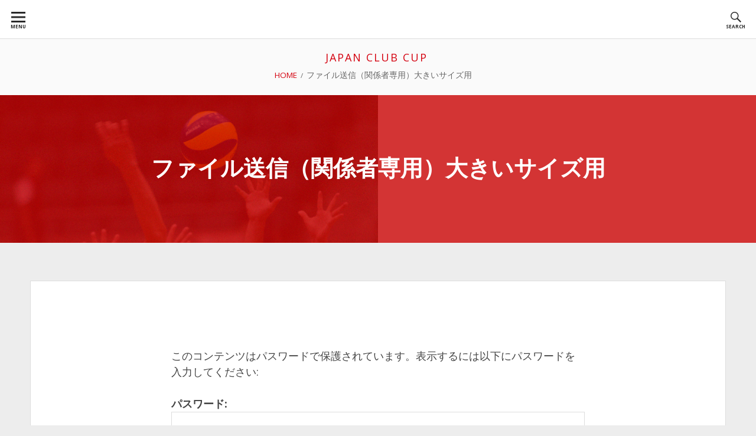

--- FILE ---
content_type: text/css
request_url: https://clubcup.jcvf.jp/wpcc/wp-content/themes/chuchadon/style.css?ver=6.8.3
body_size: 14063
content:
/*
Theme Name: Chuchadon
Theme URI: https://foxland.fi/downloads/chuchadon/
Author: Sami Keijonen
Author URI: https://foxland.fi/
Description: Chuchadon WordPress theme is made for sport clubs looking to use the SportsPress plugin. It’s also a perfect home for your fitness, health, or happiness blog.
Version: 1.1.1
License: GNU General Public License v2 or later
License URI: http://www.gnu.org/licenses/gpl-2.0.html
Text Domain: chuchadon
Domain Path: /languages/
Tags: one-column, two-columns, left-sidebar, right-sidebar, accessibility-ready, custom-background, custom-header, custom-menu, editor-style, featured-images, microformats, post-formats, rtl-language-support, sticky-post, theme-options, translation-ready, blog, entertainment, news

This theme, like WordPress, is licensed under the GPL.
Use it to make something cool, have fun, and share what you've learned with others.

Chuchadon is based on Underscores http://underscores.me/, (C) 2012-2015 Automattic, Inc.

Normalizing styles have been helped along thanks to the fine work of
Nicolas Gallagher and Jonathan Neal http://necolas.github.com/normalize.css/
*/

/*--------------------------------------------------------------
>>> TABLE OF CONTENTS:
----------------------------------------------------------------
1.0 - Normalize
2.0 - Typography
3.0 - Elements
	3.1 - Blockquotes, paragraphs, code, lists, tables
    3.2 - Genericons
4.0 - Forms
5.0 - Navigation
	5.1 - Links
	5.2 - Menus
		5.2.1 - Primary menu
		5.2.2 - Search and Social menu
	5.3 - Comment and post navigation
6.0 - Accessibility
7.0 - Alignments
8.0 - Clearings
9.0 - Widgets
10.0 - Content
	10.1 - Posts and pages
	10.2 - Asides
11.0 - Infinite scroll
12.0 - Media
	12.1 - Captions
	12.2 - Galleries
13.0 - Layouts
	13.1 - Max-width
	13.2 - Paddings
	13.3 - Media queries
	13.4 - Sidebar layouts
14.0 - Comments
15.0 - Plugins
    15.1 - Jetpack CSS
	15.2 - SportPress CSS
16.0 - Right to left styles
17.0 - Child theme friendly zone
	17.1 - Font Family
	17.2 - Colors
	17.3 - Backgrounds
	17.4 - Borders
--------------------------------------------------------------*/


/*--------------------------------------------------------------
1.0 - Normalize
--------------------------------------------------------------*/

html {
	font-family: sans-serif;
	-webkit-text-size-adjust: 100%;
	-ms-text-size-adjust:     100%;
}

body {
	margin: 0;
}

article,
aside,
details,
figcaption,
figure,
footer,
header,
main,
menu,
nav,
section,
summary {
	display: block;
}

audio,
canvas,
progress,
video {
	display: inline-block;
	vertical-align: baseline;
}

audio:not([controls]) {
	display: none;
	height: 0;
}

[hidden],
template {
	display: none;
}

a {
	background-color: transparent;
}

a:focus {
	outline: thin dotted;
}
a:active,
a:hover {
	outline: 0;
}

abbr[title] {
	border-bottom: 1px dotted;
}

b,
strong {
	font-weight: bold;
}

dfn {
	font-style: italic;
}

h1 {
	font-size: 2em;
	margin: 0.67em 0;
}

mark {
	background: #ff0;
	color: #000;
}

small {
	font-size: 80%;
}

sub,
sup {
	font-size: 75%;
	line-height: 0;
	position: relative;
	vertical-align: baseline;
}

sup {
	top: -0.5em;
}

sub {
	bottom: -0.25em;
}

img {
	border: 0;
}

svg:not(:root) {
	overflow: hidden;
}

figure {
	margin: 1em 40px;
}

hr {
	box-sizing: content-box;
	height: 0;
}

pre {
	overflow: auto;
}

code,
kbd,
pre,
samp {
	font-family: monospace, monospace;
	font-size: 1em;
}

button,
input,
optgroup,
select,
textarea {
	color: inherit;
	font: inherit;
	margin: 0;
}

button {
	overflow: visible;
}

button,
select {
	text-transform: none;
}

button,
html input[type="button"],
input[type="reset"],
input[type="submit"] {
	-webkit-appearance: button;
	cursor: pointer;
}

button[disabled],
html input[disabled] {
	cursor: default;
}

button::-moz-focus-inner,
input::-moz-focus-inner {
	border: 0;
	padding: 0;
}

input {
	line-height: normal;
}

input[type="checkbox"],
input[type="radio"] {
	box-sizing: border-box;
	padding: 0;
}

input[type="number"]::-webkit-inner-spin-button,
input[type="number"]::-webkit-outer-spin-button {
	height: auto;
}

input[type="search"] {
	-webkit-appearance: textfield;
	/* box-sizing: content-box; */
}

input[type="search"]::-webkit-search-cancel-button,
input[type="search"]::-webkit-search-decoration {
	-webkit-appearance: none;
}

fieldset {
	border: 1px solid #c0c0c0;
	margin: 0 2px;
	padding: 0.35em 0.625em 0.75em;
}

legend {
	border: 0;
	padding: 0;
}

textarea {
	overflow: auto;
}

optgroup {
	font-weight: bold;
}

table {
	border-collapse: collapse;
	border-spacing: 0;
}

td,
th {
	padding: 0;
}


/*--------------------------------------------------------------
2.0 Typography
--------------------------------------------------------------*/

body,
button,
input,
select,
textarea {
	font-size: 16px;
	font-size: 1rem;
	line-height: 1.5;
	word-wrap: break-word;
}

@media screen and (min-width: 1000px) {

	body,
	button,
	input,
	select,
	textarea {
		font-size: 18px;
		font-size: 1.125rem;
	}

}

@media screen and (min-width: 1400px) {

	body,
	button,
	input,
	select,
	textarea {
		font-size: 20px;
		font-size: 1.25rem;
	}

}

/* === 2.1 Headers === */

h1,
h2,
h3,
h4,
h5,
h6,
.site-title {
	clear: both;
	font-weight: 700;
	line-height: 1.3333333;
	margin: 0 0 3% 0;
}

h1,
.site-title {
	font-size: 32px;
}
h2 {
	font-size: 28px;
}
h3 {
	font-size: 24px;
}
h4 {
	font-size: 20px;
}
h5 {
	font-size: 18px;
}
h6 {
	font-size: 17px;
}

@media screen and (min-width: 600px) {

	h1,
	h2,
	h3,
	h4,
	h5,
	h6,
	.site-title {
		line-height: 1.2;
	}

	h1,
	.site-title {
		font-size: 38px;
	}
	h2 {
		font-size: 32px;
	}
	h3 {
		font-size: 28px;
	}
	h4 {
		font-size: 24px;
	}
	h5 {
		font-size: 20px;
	}
	h6 {
		font-size: 18px;
	}

}

.site-header,
.chuchadon-callout,
.chuchadon-callout > .entry-inner,
.chuchadon-callout-text,
.chuchadon-callout-link,
.sidebar-subsidiary,
.sidebar-subsidiary > .wrap > .wrap-inside {
	position: relative;
}
.site-header {
	text-align: center;
}

.custom-header-image .site-header > .wrap::before,
.chuchadon-callout > .entry-inner::before,
.sidebar-subsidiary > .wrap::before {
	content: "";
	display: block;
	height: 100%;
	position: absolute;
	top: 0;
	left: 0;
	width: 100%;
	z-index: 0;
}

.site-branding {
	padding: 30px 0;
}

.custom-header-image .site-branding {
	position: relative;
}

@media screen and (min-width: 1000px) {

	.custom-header-image .site-branding {
		padding: 60px 0;
		margin-bottom: 40px;
		margin-top: 40px;
	}

}

.site-title-desc {
	padding: 1em 4%;
	text-align: center;
}

.home-title,
.home-description {
	display: inline-block;
}
.home-title {
	margin: 0;
	padding: 0;
	text-transform: uppercase;
}
.home-title a,
a.chuchadon-button {
	display: inline-block;
}
.home-title a {
	letter-spacing: 2px;
}
.home-description,
.site-description {
	font-size: 20px;
	font-size: 1.25rem;
	font-style: italic;
	font-weight: 300;
	text-transform: none;
	padding: 0;
	margin: 0;
}

.site-title {
	margin: 0;
	padding-bottom: 0.5%;
	text-transform: uppercase;
}

p {
	margin: 0 0 1.5em 0;
}
b,
strong {
	font-weight: bold;
}
dfn,
cite,
em,
i {
	font-style: italic;
}
blockquote {
	margin: 0 1.5em;
}
address {
	margin: 0 0 1.5em;
}
pre {
	background-size: 56px 56px;
	font-size: 18px;
	font-size: 1.125rem;
	line-height: 1.6;
	margin-bottom: 1.6em;
	max-width: 100%;
	overflow: auto;
	padding: 1.6em;
	word-wrap: normal;
}
code,
kbd,
tt,
var {
	font-size: 15px;
	font-size: 0.9375rem;
}
abbr,
acronym {
	cursor: help;
}
mark,
ins {
	text-decoration: none;
}
small {
	font-size: 75%;
}
big {
	font-size: 125%;
}


/*--------------------------------------------------------------
3.0 Elements
--------------------------------------------------------------*/

html {
	box-sizing: border-box;
}

*,
*:before,
*:after { /* Inherit box-sizing to make it easier to change the property for components that leverage other behavior; see http://css-tricks.com/inheriting-box-sizing-probably-slightly-better-best-practice/ */
	box-sizing: inherit;
}

body {
	background: #fff; /* Fallback for when there is no custom background color defined. */
}

/* === 3.1 Blockquotes, paragraphs, code, lists, tables === */

blockquote:before,
blockquote:after,
q:before,
q:after {
	content: "";
}

blockquote,
q {
	quotes: "" "";
}

blockquote {
	font-size: 1.125em;
	font-style: italic;
	margin: 0 0 1em;
	padding: 1% 3%;
}

blockquote cite {
	font-size: 0.88888888888em;
}

blockquote blockquote {
	font-size: 1em;
	padding: 0.5% 2%;
}
	
blockquote p {
	margin: 0.666666666em 0;
}

hr {
	border: 0;
	height: 2px;
	margin-bottom: 1.5em;
}
ul,
ol {
	margin: 0 0 1.5em 1.5em;
	padding: 0;
}
ul {
	list-style: circle;
}
ol {
	list-style: decimal;
}

.sidebar ul,
.error-404.not-found ul {
	list-style: none;
	margin: 0;
	padding: 0;
}
.sidebar ul ul,
.error-404.not-found ul ul {
	margin-left: 1em;
}
.sidebar ul li,
.error-404.not-found ul li {
	padding-bottom: 10px;
	padding-top: 10px;
}
.sidebar ul ul li:first-child,
.error-404.not-found ul ul li:first-child {
	margin-top: 10px;
}
.sidebar li:last-child,
.error-404.not-found li:last-child {
	padding-bottom: 0;
}

li > ul,
li > ol {
	margin-bottom: 0;
	padding-left: 1em;
	margin-left: 1em;
}
dt {
	font-weight: bold;
}
dd {
	margin: 0 1.5em 1.5em;
}
img {
	height: auto; /* Make sure images are scaled correctly. */
	max-width: 100%; /* Adhere to container width. */
}
.callout-image img {
	display: block;
	width: 100%;
}
figure {
	margin: 0;
}

/* Tables. */

table {
	margin: 0 0 1.5em;
	width: 100%;
}
th,
td {
	padding: 6px 1.5%;
}
caption,
th,
td {
	text-align: left;
}
caption {
	margin: 1em 0;
}
th {
	font-weight: bold;
}

/* wp-calendar <table> */

#wp-calendar th,
#wp-calendar td {
	font-size: 14px;
	font-size: 0.875rem;
	padding: 4px 1%;
	text-align: center;
}
#wp-calendar tr:hover td,
#wp-calendar td.pad,
#wp-calendar #prev,
#wp-calendar #next {
	background: transparent;
}
#wp-calendar #prev {
	text-align: left;
}
#wp-calendar #next {
	text-align: right;
}

/* === 3.2 Genericons === */

a[href^="mailto:"]::before,
a[href^="tel:"]::before,
.genericon,
.nav-toggle:before,
.dropdown-toggle:after,
.featured-post:before,
.byline .entry-author a::before,
.entry-date a::before,
.comments-link a::before,
.post-edit-link::before,
.entry-permalink a::before,
.post-format-link::before,
.entry-terms::before,
.image-sizes::before,
.pagination .prev::before,
.pagination .next::before,
.chat-author cite::before,
.comment-published::before,
.comment-edit-link::before,
.comment-author::before,
.comment-permalink::before,
.comment-reply-link::before,
.comment-reply-login::before,
.loop-nav a[rel="prev"]::before,
.loop-nav a[rel="next"]::after,
.menu-social li a::before {
	-moz-osx-font-smoothing: grayscale;
	-webkit-font-smoothing: antialiased;
	display: inline-block;
	font: normal 16px/1 Genericons;
	font-style: normal;
	font-variant: normal;
	font-weight: normal;
	line-height: 1;
	speak: none;
	text-align: center;
	text-decoration: inherit;
	text-transform: none;
	vertical-align: text-bottom;
}

.entry-terms.category,
.entry-date a,
.byline .entry-author a,
.entry-permalink a,
.comments-link a,
.comment-published,
.comment-reply-link,
.comment-edit-link,
.comment-author {
	display: inline-block;
	margin-right: 8px;
}

a[href^="mailto:"]::before,
a[href^="tel:"]::before,
.entry-date a::before,
.byline .entry-author a::before,
.comment-published::before,
.comment-author::before,
.comment-edit-link::before,
.comments-link a::before,
.comment-reply-link::before,
.entry-permalink a::before,
.entry-terms::before {	
	content: '\f307';
	padding-right: 4px;
	position: relative;
	bottom: 1px;
}
.entry-terms::before {	
	padding-right: 0;
}

a[href^="mailto:"]::before {
	content: '\f410';
}
a[href^="tel:"]::before {
	content: '\f437';
	bottom: 3px;
}

.byline .entry-author a::before,
.comment-author::before {
	content: '\f304';
}
.entry-permalink a::before {
	content: '\f107';
}
.comments-link a::before {
	content: '\f300';
}
.comment-reply-link::before {
	content: '\f412';
}
.comment-edit-link::before {
	content: '\f411';
}
.entry-terms::before {
	content: '\f301';
}
.entry-terms.category::before {
	content: '\f301';
}
.entry-terms.post_tag::before {
	display: none;
}

.entry-terms.post_tag a {
	display: inline-block;
	font-size: 12px;
	font-weight: 700;
	letter-spacing: 1px;
	padding: 3px 8px 3px;
	position: relative;
	margin: 0 24px 6px 0;
	text-transform: uppercase;
}
.entry-terms.post_tag a:hover,
.entry-terms.post_tag a:focus,
.entry-terms.post_tag a:active {
	text-decoration: none;
}
.entry-terms.post_tag a:first-child {
	margin-left: 0;
}
.entry-terms.post_tag a:after {
    content: "";
    display: block;
    border: 12px solid transparent;
    border-right-width: 0;
    position: absolute;
    top: 0;
    right: -12px;
}


/*--------------------------------------------------------------
4.0 Forms
--------------------------------------------------------------*/

button,
input[type="button"],
input[type="reset"],
input[type="submit"],
.entry a.portfolio-item-link {
	border: none;
	line-height: 1;
	padding: .8em 1em;
	margin-top: 1em;
	transition: all 0.25s ease-in-out;
}

.entry a.portfolio-item-link,
a.chuchadon-button {
	display: inline-block;
	margin-top: 1em;
}
.chuchadon-callout a.chuchadon-button {
	margin-top: 0;
}

input[type="number"],
input[type="date"],
input[type="datetime"],
input[type="datetime-local"],
input[type="email"],
input[type="month"],
input[type="password"],
input[type="reset"],
input[type="search"],
input[type="tel"],
input[type="text"],
input[type="time"],
input[type="url"],
input[type="week"],
textarea,
select {
	transition: all 0.25s ease-in-out;
}

textarea {
	vertical-align: top; /* Improves readability and alignment in all browsers */
}

fieldset {
	margin: 0 0 1.5em 0;
	padding: 3%;
}

legend {
	font-weight: bold;
	margin: 0 0 1.5em 0;
	padding: 1em 1.25em;
	white-space: normal;
}

label {
	font-weight: bold;
}
label .search-field {
	font-weight: normal;
}

input {
	display: block;
}
input[type="checkbox"],
input[type="radio"] {
	display: inline-block;
}

input[type="number"],
input[type="date"],
input[type="datetime"],
input[type="datetime-local"],
input[type="email"],
input[type="month"],
input[type="password"],
input[type="reset"],
input[type="search"],
input[type="tel"],
input[type="text"],
input[type="time"],
input[type="url"],
input[type="week"],
textarea,
select {
	display: block;
	padding: 20px;
	padding: 1.25rem;
	margin-bottom: 1.5em;
}
input[type="date"],
input[type="datetime"],
input[type="datetime-local"],
input[type="email"],
input[type="month"],
input[type="password"],
input[type="search"],
input[type="tel"],
input[type="text"],
input[type="time"],
input[type="url"],
input[type="week"],
textarea,
select {
	width: 100%;
}
textarea {
	min-height: 160px;
}

/* Form fields, general styles */
input:focus,
textarea:focus {
	outline: 0;
}

/* Search. */
.search-form,
.search-field {
	height: 72px;
	position: relative;
	overflow: hidden;
}
.search-form .search-field {
	padding-right: 76px;
}
.top-search-form .search-field,
.top-search-form input[type="submit"].search-submit {
	margin-bottom: 0;
}
input[type="submit"].search-submit,
.search-icon {
	height: 70px;
	width: 70px;
	margin: 0;
	position: absolute;
	right: 0;
	top: 1px;
	text-indent: -9999em;
}
.search-icon {
	font-size: 24px;
	padding-top: 21px;
	text-indent: 0;
}

/* Reset round borders and shadows from iOS devices. */
input[type="text"],
input[type="button"],
input[type="submit"],
input[type="reset"],
input[type="date"],
input[type="datetime"],
input[type="datetime-local"],
input[type="email"],
input[type="month"],
input[type="password"],
input[type="search"],
input[type="tel"],
input[type="text"],
input[type="time"],
input[type="url"],
input[type="week"],
textarea {
	-webkit-appearance: none;
	border-radius: 0;
}


/*--------------------------------------------------------------
5.0 Navigation
--------------------------------------------------------------*/

/* === 5.1 Links === */

a,
.post-thumbnail img,
.menu-social li a::before,
.entry-terms.post_tag a:after,
.pagination .prev.page-numbers:before,
.pagination .next.page-numbers:before {
	text-decoration: none;
	transition: all 0.25s ease-in-out;
}

a:hover,
a:focus,
a:active,
.loop-description a {
	text-decoration: underline;
}

a.more-link:hover,
a.more-link:focus,
a.more-link:active,
a.chuchadon-button:hover,
a.chuchadon-button:focus,
a.chuchadon-button:active {
	text-decoration: none;
}

.chuchadon-read-more {
	position: absolute;
	bottom: 0;
	left: 0;
	margin: 0;
	width: 100%;
}
a.more-link {
	display: block;
	text-align: center;
}

a.more-link,
input[type="button"],
input[type="reset"],
input[type="submit"],
body #infinite-handle span {
	font-size: 0.75em;
	font-weight: 700;
	letter-spacing: 2px;
	padding: 1.25em 1.5em;
	text-transform: uppercase;
}
body #infinite-handle span button {
	letter-spacing: 2px;
	text-transform: uppercase;
}

a.chuchadon-button {
	font-weight: 700;
	letter-spacing: 2px;
	padding: 2.5% 4%;
	text-transform: uppercase;	
}


/*--------------------------------------------------------------
5.2 Menus
--------------------------------------------------------------*/

/* === 5.2.1 Primary menu === */

.main-navigation ul {
	font-size: 16px;
	font-size: 1rem;
	list-style: none;
	margin: 0;
	padding: 0;
}
.main-navigation li a {
	text-decoration: none;
	text-transform: uppercase;
}
.main-navigation ul.sub-menu li a,
.main-navigation .menu-item-description.top-depth {
	text-transform: none;
}


@media screen and (max-width: 1299px) {

	.main-navigation ul {
		width: 100%;
		display: block;
	}

	.main-navigation li {
		width: 100%;
		display: block;
		position: relative;
	}
	
	.main-navigation li a {
		display: block;
		height: 55px;
		line-height: 55px;
		position: relative;
		padding: 0 4%;
		width: 100%;
	}

	.main-navigation ul ul li a {
		padding-left: 9%;
	}
	.main-navigation ul ul ul li a {
		padding-left: 11%;
	}
	.main-navigation ul ul ul ul li a {
		padding-left: 13%;
	}

	.js .main-navigation,
	.js .main-navigation .sub-menu {
		clip: rect(0 0 0 0);
		max-height: 0;
		position: absolute;
		display: block;
		overflow: hidden;
		visibility: hidden;
		zoom: 1;
	}

	.main-navigation.opened,
	.main-navigation .sub-menu.toggled {
		max-height: 9999px;
		position: relative;
		visibility: visible;
	}
	
	/* Enable active class to let the navigation expand over the calculated max height. */
	.main-navigation.opened.dropdown-active {
		max-height: 9999px !important;
	}
	
	.dropdown-toggle {
		content: "";
		height: 55px;
		padding: 0;
		position: absolute;
		margin: 0;
		text-transform: lowercase; /* Stop screen readers to read the text as capital letters */
		top: -1px;
		right: 4%;
	}

	.dropdown-toggle:after {
		content: "\f431";
		font-size: 24px;
		padding: 11px;
		position: relative;
		top: 0;
		left: 1px;
	}

	.dropdown-toggle.toggled:after {
		content: "\f432";
	}

}

@media screen and (min-width: 1300px) {

	.js .main-navigation {
		position: relative;
	}
	.js .main-navigation.closed {
		max-height: none;
	}

	#nav-toggle,
	.menu-item-description-mark,
	.dropdown-toggle {
		display: none;
	}
	
	.main-navigation .wrap {
		padding: 0 4%;
		position: relative;
		z-index: 1000;
	}
	
	.main-navigation .top-menu-left-wrap,
	.main-navigation .top-menu-right-wrap {
		width: 40%;
	}
	.top-menu-active .top-menu-buttons {
		text-align: center;
		width: 20%;
	}
	
	.main-navigation .top-menu-left-wrap,
	.top-menu-active .top-menu-buttons {
		float: left;
	}
	.top-menu-active .main-navigation .top-menu-right-wrap {
		float: right;
		text-align: right;
	}
	
	.main-navigation ul {
		margin-bottom: 0;
	}
	
	.main-navigation li {
		border: 0;
		display: inline-block;
		height: 65px;
		line-height: 65px;
		position: relative;
	}

	.main-navigation a {
		display: inline-block;
		padding: 0 10px;
		white-space: nowrap;
	}

	.main-navigation ul ul {
		float: left;
		margin: 0;
		position: absolute;
		top: 85px;
		left: -999em;
		z-index: 99999;
		text-align: center;
		transition-property: opacity, visibility;
		transition-duration: .25s, 0s;
		transition-delay: 0.25s, .25s;
		transition: opacity 0.3s ease-in-out, top 0.3s ease-in-out;
		visibility: hidden;
		opacity: 0;
	}

	.main-navigation li li {
		border: 0;
		display: block;
		height: auto;
		line-height: 1.0909090909;
	}

	.main-navigation ul ul ul {
		left: -999em;
		top: 20px;
	}

	.main-navigation ul ul a {
		padding: 18px 12px;
		white-space: normal;
		width: 200px;
	}

	.main-navigation ul li:hover > ul,
	.main-navigation ul li.focus > ul {
		top: 65px;
		left: 50%;
		margin-left: -100px;
		opacity: 1;
		visibility: visible;
	}

	.main-navigation ul ul li:hover > ul,
	.main-navigation ul ul li.focus > ul {
		top: 0;
		left: 100%;
		margin-left: 0;
		opacity: 1;
		visibility: visible;
	}

	.main-navigation .menu-item-has-children > a,
	.main-navigation .page_item_has_children > a {
		padding-right: 26px;
	}

	.main-navigation .menu-item-has-children > a:after,
	.main-navigation .page_item_has_children > a:after {
		-webkit-font-smoothing: antialiased;
		content: "\f502";
		display: inline-block;
		font: normal 8px/1 Genericons;
		position: absolute;
		right: 12px;
		top: 30px;
		vertical-align: text-bottom;
	}

	.main-navigation li .menu-item-has-children > a,
	.main-navigation li .page_item_has_children > a {
		padding-right: 20px;
		width: 200px;
	}

	.main-navigation .menu-item-has-children li.menu-item-has-children > a:after,
	.main-navigation .menu-item-has-children li.page_item_has_children > a:after,
	.main-navigation .page_item_has_children li.menu-item-has-children > a:after,
	.main-navigation .page_item_has_children li.page_item_has_children > a:after {
		content: "\f501";
		right: 8px;
		top: 20px;
	}
	
	.top-menu-active .top-menu-buttons {
		position: absolute;
		z-index: 100;
		left: 50%;
		-webkit-transform: translate(-50%, 0);
		transform: translate(-50%, 0);
	}

}

/* === 5.2.2 Search and Social menu === */

.top-menu-buttons {
	text-align: center;
}

.top-menu-button {
	font-size: 8px;
	display: block;
	font-weight: bold;
	text-transform: uppercase;
}

@media screen and (max-width: 1299px) {

	.top-menu-active  .main-nav-menu-button-wrapper {
		float: left; 
	}

	.top-menu-active  .top-search-header-social-buttons-wrapper {
		float: right; 
	}

}

.js .top-search-form,
.js .social-navigation,
.js .sidebar-header-wrapper {
	clip: rect(0 0 0 0);
	max-height: 0;
	position: absolute;
	display: block;
	overflow: hidden;
	zoom: 1;
}

.js .top-search-form,
.js .social-navigation,
.js .sidebar-header-wrapper {
	visibility: hidden;
}
.top-search-form.opened,
.js .social-navigation.opened,
.sidebar-header-wrapper.opened {
	clear: both;
	max-height: 9999px;
}

.social-navigation {
	text-align: center;
}

.nav-toggle,
.top-search-form-toggle,
.header-sidebar-toggle,
.social-nav-toggle {
	border: none;
	height: 65px;
	margin-top: 0;
	-webkit-tap-highlight-color: rgba(0,0,0,0);
	-webkit-touch-callout: none;
	-webkit-user-select: none;
	-moz-user-select: none;
	-ms-user-select: none;
	-o-user-select: none;
	user-select: none;
}

.top-menu-buttons .genericon {
	font-size: 24px;
}

.menu-social ul {
	list-style: none;
	padding: 2em 4%;
	margin: 0;
}
.menu-social-footer ul {
	text-align: center;
}
.site-footer.social-nav-footer-active {
	margin-top: -3em;
}

.menu-social ul li {
	display: inline-block;
	margin: 0 5px 5px;
}

.menu-social li a::before {
	position: absolute;
	font: 32px/1 'Genericons';
	display: inline-block;
	text-decoration: none;
	top: 6px;
	left: 6px;
}

/* Social icons. */
.menu-social li a {
	border-radius: 100%;
	display: block;
	padding: 0;
	position: relative;
	width: 46px;
	height: 46px;
}

.menu-social li a[href*="codepen.io"]::before,
.menu-social li a[href*="digg.com"]::before,
.menu-social li a[href*="dribbble.com"]::before,
.menu-social li a[href*="facebook.com"]::before,
.menu-social li a[href*="flickr.com"]::before,
.menu-social li a[href*="plus.google.com"]::before,
.menu-social li a[href*="github.com"]::before,
.menu-social li a[href*="instagram.com"]::before,
.menu-social li a[href*="linkedin.com"]::before,
.menu-social li a[href*="pinterest.com"]::before,
.menu-social li a[href*="polldaddy.com"]::before,
.menu-social li a[href*="getpocket.com"]::before,
.menu-social li a[href*="reddit.com"]::before,
.menu-social li a[href*="skype.com"]::before,
.menu-social li a[href*="skype:"]::before,
.menu-social li a[href*="soundcloud.com"]::before,
.menu-social li a[href*="spotify.com"]::before,
.menu-social li a[href*="stumbleupon.com"]::before,
.menu-social li a[href*="tumblr.com"]::before,
.menu-social li a[href*="twitter.com"]::before,
.menu-social li a[href*="vimeo.com"]::before,
.menu-social li a[href*="wordpress.org"]::before,
.menu-social li a[href*="wordpress.com"]::before,
.menu-social li a[href*="youtube.com"]::before {
	display: inline-block;
	content: '\f409';
	-webkit-font-smoothing: antialiased;
	vertical-align: middle;
}
.menu-social li a[href*="codepen.io"]::before {
	content: '\f216';
}
.menu-social li a[href*="digg.com"]::before {
	content: '\f221';
}
.menu-social li a[href*="dri9f9f9fle.com"]::before {
	content: '\f201';
}
.menu-social li a[href*="facebook.com"]::before {
	content: '\f204';
}
.menu-social li a[href*="flickr.com"]::before {
	content: '\f211';
}
.menu-social li a[href*="plus.google.com"]::before {
	content: '\f206';
}
.menu-social li a[href*="github.com"]::before {
	content: '\f200';
}
.menu-social li a[href*="instagram.com"]::before {
	content: '\f215';
}
.menu-social li a[href*="linkedin.com"]::before {
	content: '\f208';
}
.menu-social li a[href*="pinterest.com"]::before {
	content: '\f210';
}
.menu-social li a[href*="polldaddy.com"]::before {
	content: '\f217';
}
.menu-social li a[href*="getpocket.com"]::before {
	content: '\f224';
}
.menu-social li a[href*="reddit.com"]::before {
	content: '\f222';
}
.menu-social li a[href*="skype.com"]::before,
.menu-social li a[href*="skype:"]::before {
	content: '\f220';
}
.menu-social li a[href*="soundcloud.com"]::before {
	content: '\f426';
}
.menu-social li a[href*="spotify.com"]::before {
	content: '\f515';
}
.menu-social li a[href*="stumbleupon.com"]::before {
	content: '\f223';
}
.menu-social li a[href*="tumblr.com"]::before {
	content: '\f214';
}
.menu-social li a[href*="twitter.com"]::before {
	content: '\f202';
}
.menu-social li a[href*="vimeo.com"]::before {
	content: '\f212';
}
.menu-social li a[href*="wordpress.org"]::before,
.menu-social li a[href*="wordpress.com"]::before {
	content: '\f205';
}
.menu-social li a[href*="youtube.com"]::before {
	content: '\f213';
}


.menu-social li a:hover,
.menu-social li a:focus ,
.menu-social li a:active  {
	text-decoration: none;
}
.menu-social li a[href*="digg.com"]:hover::before,
.menu-social li a[href*="digg.com"]:focus::before,
.menu-social li a[href*="digg.com"]:active::before {
	color: #fff;
}
.menu-social li a[href*="dri9f9f9fle.com"]:hover::before,
.menu-social li a[href*="dri9f9f9fle.com"]:focus::before,
.menu-social li a[href*="dri9f9f9fle.com"]:active::before {
	color: #ea4c89;
}
.menu-social li a[href*="facebook.com"]:hover::before,
.menu-social li a[href*="facebook.com"]:focus::before,
.menu-social li a[href*="facebook.com"]:active::before {
	color: #3b5998;
}
.menu-social li a[href*="flickr.com"]:hover::before,
.menu-social li a[href*="flickr.com"]:focus::before,
.menu-social li a[href*="flickr.com"]:active::before {
	color: #ff0084;
}
.menu-social li a[href*="plus.google.com"]:hover::before,
.menu-social li a[href*="plus.google.com"]:focus::before,
.menu-social li a[href*="plus.google.com"]:active::before {
	color: #dd4b39;
}
.menu-social li a[href*="github.com"]:hover::before,
.menu-social li a[href*="github.com"]:focus::before,
.menu-social li a[href*="github.com"]:active::before {
	color: #4183c4;
	}
.menu-social li a[href*="instagram.com"]:hover::before,
.menu-social li a[href*="instagram.com"]:focus::before,
.menu-social li a[href*="instagram.com"]:active::before {
	color: #3f729b;
}
.menu-social li a[href*="linkedin.com"]:hover::before,
.menu-social li a[href*="linkedin.com"]:focus::before,
.menu-social li a[href*="linkedin.com"]:active::before {
	color: #0e76a8;
}
.menu-social li a[href*="pinterest.com"]:hover::before,
.menu-social li a[href*="pinterest.com"]:focus::before,
.menu-social li a[href*="pinterest.com"]:active::before {
	color: #c8232c;
}
.menu-social li a[href*="polldaddy.com"]:hover::before,
.menu-social li a[href*="polldaddy.com"]:focus::before,
.menu-social li a[href*="polldaddy.com"]:active::before {
	color: #bc0b0b;
}
.menu-social li a[href*="getpocket.com"]:hover::before,
.menu-social li a[href*="getpocket.com"]:focus::before,
.menu-social li a[href*="getpocket.com"]:active::before {
	color: #ee4056;
}
.menu-social li a[href*="reddit.com"]:hover::before,
.menu-social li a[href*="reddit.com"]:focus::before,
.menu-social li a[href*="reddit.com"]:active::before { 
	color: #336699;
}
.menu-social li a[href*="skype.com"]:hover::before,
.menu-social li a[href*="skype.com"]:focus::before,
.menu-social li a[href*="skype.com"]:active::before,
.menu-social li a[href*="skype:"]:hover::before,
.menu-social li a[href*="skype:"]:focus::before,
.menu-social li a[href*="skype:"]:active::before {
	color: #00aff0;
}
.menu-social li a[href*="soundcloud.com"]:hover::before,
.menu-social li a[href*="soundcloud.com"]:focus::before,
.menu-social li a[href*="soundcloud.com"]:active::before  {
	color: #ff5000;
}
.menu-social li a[href*="spotify.com"]:hover::before,
.menu-social li a[href*="spotify.com"]:focus::before,
.menu-social li a[href*="spotify.com"]:active::before {
	color: #1ed760;
}
.menu-social li a[href*="stumbleupon.com"]:hover::before,
.menu-social li a[href*="stumbleupon.com"]:focus::before,
.menu-social li a[href*="stumbleupon.com"]:active::before {
	color: #ff2618;
}
.menu-social li a[href*="tumblr.com"]:hover::before,
.menu-social li a[href*="tumblr.com"]:focus::before,
.menu-social li a[href*="tumblr.com"]:active::before {
	color: #34526f;
}
.menu-social li a[href*="twitter.com"]:hover::before,
.menu-social li a[href*="twitter.com"]:focus::before,
.menu-social li a[href*="twitter.com"]:active::before {
	color: #33ccff;
}
.menu-social li a[href*="vimeo.com"]:hover::before,
.menu-social li a[href*="vimeo.com"]:focus::before,
.menu-social li a[href*="vimeo.com"]:active::before {
	color: #1ab7ea;
}
.menu-social li a[href*="wordpress.org"]:hover::before,
.menu-social li a[href*="wordpress.org"]:focus::before,
.menu-social li a[href*="wordpress.org"]:active::before,
.menu-social li a[href*="wordpress.com"]:hover::before,
.menu-social li a[href*="wordpress.com"]:focus::before,
.menu-social li a[href*="wordpress.com"]:active::before {
	color: #21759b;
}
.menu-social li a[href*="youtube.com"]:hover::before,
.menu-social li a[href*="youtube.com"]:focus::before,
.menu-social li a[href*="youtube.com"]:active::before {
	color: #c4302b;
}

/* === 5.3 Comment and post navigation === */

.site-main .pagination,
.site-main .post-navigation {
	margin-bottom: 5%;
	overflow: hidden;
}

.post-navigation .nav-previous {
	margin-bottom: 5%;
}
.post-navigation .nav-next {
	text-align: right;
}

.comments-title,
.comments-title-no,
.comment-navigation {
	text-align: center;
	
}
.comments-title,
.comment-navigation-top {
	padding-bottom: 30px;
	margin-bottom: 30px;
}
.comment-navigation-bottom {
	padding-top: 30px;
	margin-bottom: 30px;
}

.comment-navigation .nav-previous:not(:empty),
.comment-navigation .nav-next:not(:empty) {
	display: inline-block;
}
.comment-navigation .nav-previous:not(:empty) + .nav-next:not(:empty):before {
	content: "\2217";
	margin: 0 0.7em;
}

.post-navigation .meta-nav {
	display: block;
	font-weight: 400;
	text-transform: uppercase;
}

.post-navigation a {
	display: block;
	padding: 3% 5%;
}

.post-navigation a:hover,
.post-navigation a:active,
.post-navigation a:focus,
.pagination .page-numbers:hover,
.pagination .page-numbers:active,
.pagination .page-numbers:focus {
	text-decoration: none;
}

.pagination .nav-links {
	text-align: center;
}

.pagination .page-numbers {
	font-size: 14px;
	display: inline-block;
	letter-spacing: 1px;
	line-height: 1;
	padding: 22px 24px;
	position: relative;
	margin-bottom: 0.5em;
	text-transform: uppercase;
}
.pagination .prev.page-numbers {
	margin-left: 30px;
}
.pagination .next.page-numbers {
	margin-right: 30px;
}

@media screen and (max-width: 760px) {

	.pagination .prev.page-numbers,
	.pagination .next.page-numbers {
		display: block;
	}

}

.pagination .prev.page-numbers:before,
.pagination .next.page-numbers:before {
	content: "";
	display: block;
	border: 30px solid transparent;
	position: absolute;
	top: -1px;
}

.pagination .prev.page-numbers:before {
	border-left-width: 0;
	left: -30px;
}

.pagination .next.page-numbers:before {
	border-right-width: 0;
	right: -30px;
}


/*--------------------------------------------------------------
6.0 Accessibility
--------------------------------------------------------------*/

/* Text meant only for screen readers. */
.screen-reader-text {
	clip: rect(1px, 1px, 1px, 1px);
	position: absolute !important;
	height: 1px;
	width: 1px;
	overflow: hidden;
}

.screen-reader-text:focus {
	border-radius: 3px;
	box-shadow: 0 0 2px 2px rgba(0, 0, 0, 0.6);
	clip: auto !important;
	display: block;
	font-size: 16px;
	font-size: 1rem;
	font-weight: bold;
	height: auto;
	left: 5px;
	line-height: normal;
	padding: 15px 23px 14px;
	text-decoration: none;
	top: 5px;
	width: auto;
	z-index: 100000; /* Above WP toolbar */
}


/*--------------------------------------------------------------
7.0 Alignments
--------------------------------------------------------------*/

.alignleft {
	display: inline;
	float: left;
	margin: 0 1.5em 1.5em 0;
}
.alignright {
	display: inline;
	float: right;
	margin: 0 0 1.5em 1.5em;
}
.aligncenter {
	clear: both;
	display: block;
	margin-left: auto;
	margin-right: auto;
}


/*--------------------------------------------------------------
8.0 Clearings
--------------------------------------------------------------*/

.clear:before,
.clear:after,
.entry:before,
.entry:after,
.entry-content:before,
.entry-content:after,
.entry-header-summary:before,
.entry-header-summary:after,
.comment-content:before,
.comment-content:after,
.top-header:before,
.top-header:after,
.main-navigation:before,
.main-navigation:after,
.top-header-buttons:before,
.top-header-buttons:after,
.site-header:before,
.site-header:after,
.site-branding:before,
.site-branding:after,
.top-navigation:before,
.top-navigation:after,
.social-navigation:before,
.social-navigation:after,
.site-content .wrap:before,
.site-content .wrap:after,
.site-content:before,
.site-content:after,
.entry-summary:before,
.entry-summary:after,
.sidebar-header-subsidiary:before,
.sidebar-header-subsidiary:after,
.sidebar-front-page:before,
.sidebar-front-page:after,
.sidebar-front-page .wrap:before,
.sidebar-front-page .wrap:after,
.site-footer:before,
.site-footer:after {
	content: '';
	display: table;
}

.clear:after,
.entry:after,
.entry-content:after,
.entry-header-summary:after,
.comment-content:after,
.main-navigation:after,
.top-header:after,
.top-header-buttons:after,
.site-header:after,
.site-branding:after,
.top-navigation:after,
.social-navigation:after,
.site-content .wrap:after,
.site-content:after,
.entry-summary:after,
.sidebar-header-subsidiary:after,
.sidebar-front-page:after,
.sidebar-front-page .wrap:after,
.site-footer:after {
	clear: both;
}


/*--------------------------------------------------------------
9.0 Widgets
--------------------------------------------------------------*/

.widget {
	padding-bottom: 2em;
}
.sidebar-primary .widget {
	padding-top: 0;
	padding-bottom: 2em;
}

.widget-title,
.widgettitle {
	display: inline-block;
	font-size: 1.25em;
}

/* Make sure select elements fit in widgets */
.widget select {
	max-width: 100%;
}

/* Search widget */
input[type="submit"].search-submit {
	margin-bottom: 30px;
	margin-top: 0;
}
.search-form {
	position: relative;
	margin-bottom: 30px;
}
body input[type="search"] {
	-webkit-appearance: none;
	-webkit-border-radius: 0;
	border-radius: 0;
}


/*--------------------------------------------------------------
10.0 Content
--------------------------------------------------------------*/

/* === 10.1 Posts and pages === */

.entry-header {
	text-align: center;
}

.entry-inner,
.comments,
.layout-1c .sidebar-primary {
	padding: 5% 6%;
}
.comments {
	margin-bottom: 5%;
}

.entry {
	position: relative;
	margin-bottom: 5%;
}

.chuchadon-callout .entry-inner {
	margin-bottom: 0;
}

@media screen and (max-width: 999px) {
	
	.sidebar-primary {
		padding: 5% 0;	
	}

}

.page-content,
.entry-content,
.entry-summary {
	margin-top: 1.5em;
	margin-bottom: 0;
}
.entry-summary {
	margin-bottom: 1.5em;
}

.format-audio .entry-media  {
	padding-top: 35px;
	padding-bottom: 35px;
}
.format-video .jetpack-video-wrapper {
	margin-bottom: 0;
}
.format-audio .entry-media .jetpack-video-wrapper {
	margin-top: -35px;
	margin-bottom: -35px;
}
.entry-content .jetpack-video-wrapper {
	margin-bottom: 1.5em;
}
.format-audio .entry-media .mejs-container {
	margin-bottom: 0;
}

.page-links {
	clear: both;
	margin: 0 0 1.5em;
}
.page-links a,
.page-links > span {
	display: inline-block;
	margin-bottom: 4px;
	padding: 0.5em 1em;
}

.entry-header .entry-title,
.front-page-area > .entry-title {
	margin-top: 0;
	margin-bottom: 5%;
	text-transform: uppercase;
}
.front-page-area > .entry-title,
.featured-area > .featured-title {
	margin-bottom: 3%;
	text-align: center;
	text-transform: uppercase;
}

span.entry-subtitle {
	text-transform: none;
	margin-top: 1%;
}

.entry-meta,
.comment-meta {
	margin-bottom: 1em;
	font-size: 0.75em;
	text-transform: uppercase;
}
.comment-author-meta {
	padding-top: 22px;
}

/* Breadcrumbs. */
.breadcrumb-trail {
	font-size: 0.75em;
	text-transform: uppercase;
}
.breadcrumbs .trail-browse,
.breadcrumbs .trail-items,
.breadcrumbs .trail-items li {
	display: inline-block;
	margin: 0;
	padding: 0;
}
.breadcrumbs .trail-items {
	list-style: none;
}
.breadcrumbs .trail-items li {
	position: relative;
	padding-right: 16px;
}

.breadcrumb-trail {
	text-align: center;
}

.trail-items li::after {
	font-size: 85%;
	content: "\002F";
	position: absolute;
	bottom: 1px;
	right: 6px;
}
.trail-items li:last-of-type::after {
	display: none;
}

.page-template-front-page .entry-header .entry-title {
	border-bottom: none;
	padding-bottom: 0;
	margin-top: 0;
}
.page-template-default .entry-header .entry-title,
.single .entry-header .entry-title {
	margin-top: 0;
}

/* Callout in front page. */
.chuchadon-callout {
	font-size: 1.5em;
	text-align: center;
}

.single-attachment .entry-title {
	text-align: center;
}

.entry-image {
	overflow: hidden;
}

.thumbnail {
	margin: 0 0 1em 0;
}
.post-thumbnail {
	display: block;
	text-align: center;
	transition: all .25s ease-in-out;
}
.post-thumbnail img {
	display: block;
	margin-left: auto;
	margin-right: auto;
}
a.post-thumbnail:hover,
a.post-thumbnail:focus,
a.post-thumbnail:active {
	transform: scale(1.05);
}
a.post-thumbnail:focus {
	outline: thin dotted;
	outline-offset: -1.25em;
}

.featured-area,
.child-pages-area {
	padding: 3% 5% 0;
}

/* === 10.2 Asides === */

.mejs-container {
	margin-bottom: 1.5em;
}


/*--------------------------------------------------------------
11.0 Infinite scroll
--------------------------------------------------------------*/

/* Globally hidden elements when Infinite Scroll is supported and in use. */
.infinite-scroll .pagination, /* Older / Newer Posts Navigation (always hidden) */
.infinite-scroll.neverending .site-footer { /* Theme Footer (when set to scrolling) */
	display: none;
}
/* When Infinite Scroll has reached its end we need to re-display elements that were hidden (via .neverending) before */
.infinity-end.neverending .site-footer {
	display: block;
}


/*--------------------------------------------------------------
12.0 Media
--------------------------------------------------------------*/

.page-content img.wp-smiley,
.entry-content img.wp-smiley,
.comment-content img.wp-smiley {
	border: none;
	margin-bottom: 0;
	margin-top: 0;
	padding: 0;
}

/* Make sure embeds and iframes fit their containers */
embed,
iframe,
object,
video {
	max-width: 100%;
}

/* === 12.1 Captions === */

.wp-caption {
	margin-bottom: 1.5em;
	max-width: 100%;
}
.wp-caption img[class*="wp-image-"] {
	display: block;
	margin: 0 auto;
}
.wp-caption-text {
	font-size: 0.85em;
	margin: 6px 0 1em 0;
	text-align: center;
}

/* === 12.2 Galleries === */

.gallery {
	margin-bottom: 1.5em;
}
.gallery-item {
	display: inline-block;
	text-align: center;
	vertical-align: top;
	width: 100%;
}
.gallery-columns-2 .gallery-item {
	max-width: 50%;
}
.gallery-columns-3 .gallery-item {
	max-width: 33.33%;
}
.gallery-columns-4 .gallery-item {
	max-width: 25%;
}
.gallery-columns-5 .gallery-item {
	max-width: 20%;
}
.gallery-columns-6 .gallery-item {
	max-width: 16.66%;
}
.gallery-columns-7 .gallery-item {
	max-width: 14.28%;
}
.gallery-columns-8 .gallery-item {
	max-width: 12.5%;
}
.gallery-columns-9 .gallery-item {
	max-width: 11.11%;
}
.gallery-caption {
	margin-bottom: 10px;
}


/*--------------------------------------------------------------
13.0 Layouts
--------------------------------------------------------------*/

/* === 13.1 Max-width === */

.site-header .wrap,
.sidebar-header-subsidiary .wrap,
.sidebar-front-page .wrap,
.site-footer .site-info,
.site-content,
.entry-header,
.entry-content,
.entry-summary,
.entry-footer,
.layout-1c .entry,
.layout-1c .sidebar-primary > .wrap,
.layout-1c .pagination,
.layout-1c .post-navigation,
.layout-1c .comments,
.layout-1c .sidebar-primary,
body #infinite-handle,
.chuchadon-callout-text {
	margin-left: auto;
	margin-right: auto;
	max-width: 1200px;
}

.site-content {
	max-width: 1800px;
}
.page-template-front-page .site-content {
	max-width: 100%;
}

.entry-content,
.entry-summary,
.entry-footer,
.layout-1c .sidebar-primary > .wrap {
	max-width: 700px;
}

/* === 13.2 Paddings. === */

.site-header > .wrap,
.site-content > .wrap,
.site-footer .site-info {
	padding-left: 4%;
	padding-right: 4%;
}
.page-template-front-page .site-content > .wrap {
	padding-left: 0;
	padding-right: 0;	
}

.site-footer .site-info {
	padding-top: 2em;
	padding-bottom: 2em;
	text-align: center;
}

.site-content > .wrap {
	padding-top: 5%;
}

.breadcrumb-trail {
	padding: 0.5% 4%;
}

.page-template-front-page .site-content > .wrap,
.page-template-child-pages .site-content > .wrap,
.page-template-blog-page .site-content > .wrap {
	padding-top: 0;
	padding-bottom: 0;
}
.page-template-front-page.has-content .callout-meta {
	margin-bottom: 1em;
}
.page-template-front-page .featured-area .featured-area-grid:last-child .entry,
.page-template-child-pages .child-pages-area .child-pages-grid:last-child .entry,
.page-template-blog-page .child-pages-area .child-pages-grid:last-child .entry {
	margin-bottom: 0;
}

.site {
	position: relative;
}

/* === 13.3 Media queries === */

@media screen and (min-width: 1000px) {

	.layout-2c-l .site-content > .wrap,
	.layout-2c-r .site-content > .wrap {
		padding-left: 4%;
		padding-right: 4%;
	}

	/* Two column layout. */
	
	.layout-2c-l .content-area,
	.layout-default .content-area,
	.layout-2c-r .content-area {
		float: left;
		padding-right: 3%;
		width: 66.6666666666666666%;
	}

	.layout-2c-l .sidebar-primary,
	.layout-2c-r .sidebar-primary {
		float: left;
		padding-left: 3%;
		width: 33.3333333333333333%;
	}
	
	.layout-2c-r .content-area {
		float: right;
		padding-left: 3%;
		padding-right: 0;
	}
	
	.layout-2c-r .sidebar-primary {
		float: right;
		padding-left: 0;
		padding-right: 3%;
	}

}

/* === 13.4 Sidebar layouts === */

.sidebar-header-subsidiary,
.sidebar-front-page {
	padding: 0 5%;
}
.sidebar-header-subsidiary,
.sidebar-front-page {
	padding-top: 2em;
}

/* Minimum width of 800 pixels. */
@media screen and (min-width: 800px) {

	.widget {
		padding-top: 2em;
	}
	
	.sidebar-header-subsidiary,
	.sidebar-front-page {
		padding-top: 0;
	}
	
	.entry,
	.site-main .pagination,
	.site-main .post-navigation {
		margin-bottom: 4em; /* Have to use em's here because Firefox calculate %-values differently with flex. */
	}
	
	.page-template-front-page.has-content .callout-meta,
	.page-template-front-page.has-content .top-callout-content {
		float: left;
		width: 50%;
	}
	.page-template-front-page.has-content .callout-meta {
		padding-right: 3%;
	}
	.page-template-front-page.has-content .top-callout-content {
		float: right;
		padding-left: 3%;
	}

	/* Grids like sidebars area. */
	
	.sidebar-header-subsidiary .wrap .wrap-inside,
	.sidebar-front-page .wrap .wrap-inside,
	.grid-area .grid-area-wrapper,
	.blog .site-main,
	.archive .site-main,
	.post-navigation .nav-links,
	.chuchadon-callout .chuchadon-callout-text {
		display: -webkit-box;   /* OLD - iOS 6-, Safari 3.1-6 */
		display: -moz-box;      /* OLD - Firefox 19- (buggy but mostly works) */
		display: -ms-flexbox;   /* TWEENER - IE 10 */
		display: -webkit-flex;  /* NEW - Chrome */
		display: flex;          /* NEW, Spec - Opera 12.1, Firefox 20+ */
		-webkit-flex-wrap: wrap;
		-ms-flex-wrap: wrap;
		flex-wrap: wrap;
	}

	.sidebar-header-subsidiary .widget,
	.sidebar-front-page .widget,
	.grid-area .grid-area-wrapper .entry,
	.blog .site-main .entry,
	.archive .site-main .entry,
	.post-navigation .nav-previous,
	.post-navigation .nav-next,
	.chuchadon-callout .chuchadon-callout-text p {
		-webkit-box-flex: none;
		-moz-box-flex: none;
		-webkit-flex: none;
		-ms-flex: none;
		flex: none;
		width: 50%;
	}
	
	.grid-area .grid-area-wrapper .entry,
	.blog .site-main .entry,
	.archive .site-main .entry,
	.post-navigation .nav-previous,
	.post-navigation .nav-next,
	.chuchadon-callout .chuchadon-callout-text p {
		width: 47%;
	}
	
	.post-navigation .nav-previous {
		margin-right: 3%;
		margin-bottom: 0;
	}
	.post-navigation .nav-next {
		margin-left: 3%;
	}

	
	.ie9 .sidebar-header-subsidiary .widget,
	.ie9 .sidebar-front-page .widget,
	.ie9 .grid-area .grid-area-wrapper .entry,
	.ie9 .blog .site-main .entry,
	.ie9 .archive .site-main .entry {
		float: left;
	}
	
	.sidebar-header-subsidiary .widget:nth-child(n+3),
	.sidebar-front-page .widget:nth-child(n+3) {
		padding-top: 2em;
	}
	
	.sidebar-header-subsidiary .widget:nth-child(2n+1),
	.sidebar-front-page .widget:nth-child(2n+1) {
		padding-right: 3%;
	}
	.grid-area .grid-area-wrapper .entry:nth-child(2n+1),
	.blog .site-main .entry:nth-child(2n+1),
	.archive .site-main .entry:nth-child(2n+1),
	.chuchadon-callout .chuchadon-callout-text p:nth-child(2n+1) {
		margin-right: 3%;
		margin-left: 0;
	}
	
	.sidebar-header-subsidiary .widget:nth-child(2n),
	.sidebar-front-page .widget:nth-child(2n) {
		padding-left: 3%;
	}
	.grid-area .grid-area-wrapper .entry:nth-child(2n),
	.blog .site-main .entry:nth-child(2n),
	.archive .site-main .entry:nth-child(2n),
	.chuchadon-callout .chuchadon-callout-text p:nth-child(2n) {
		margin-left: 3%;
		margin-right: 0;
	}
	
	.ie9 .sidebar-header-subsidiary .widget:nth-child(2n+3),
	.ie9 .sidebar-front-page .widget:nth-child(2n+3),
	.ie9 .grid-area .grid-area-wrapper .entry:nth-child(2n+3),
	.ie9 .blog .site-main .entry:nth-child(2n+3),
	.ie9 .archive .site-main .entry:nth-child(2n+3) {
		clear: both;
	}
	
	.grid-area .grid-area-wrapper .entry:nth-child(2n+1):last-child,
	.chuchadon-callout .chuchadon-callout-text p:nth-child(2n+1):last-child {
		margin-left:0;
		margin-right: 0;
		max-width: 100%;
		width: 100%;
	}
	
}


/*--------------------------------------------------------------
14.0 Comments
--------------------------------------------------------------*/

.comment-form input[type="submit"] {
	font-size: 0.85em;
	font-weight: 700;
	letter-spacing: 2px;
	text-align: center;
	text-transform: uppercase;
	width: 100%;
}

.comment-content a {
	word-wrap: break-word;
}

.comment-respond {
	padding-top: 1.5em;
	margin-top: 1.5em;
}
.comment-reply-title,
.comment-notes,
.logged-in-as {
	text-align: center;
}
.comment-notes,
.logged-in-as {
	font-style: italic;
}

ol.comment-list,
ol.comment-list ol.children {
	list-style: none;
	margin: 0;
	padding: 0;
}

.comment-list > li {
	margin-bottom: 6%;
	padding-bottom: 6%;
}
.comment-list > li:last-child{
	padding-bottom: 0;
}

ol.comment-list ol.children ul {
	margin-bottom: 0;
}
ol.comment-list ol.children {
	margin-left: 1%;
}

/* === Individual comments */

.bypostauthor {
	
}

li.comment .comment-wrap,
li.ping .comment-wrap {
	padding-bottom: 1em;
	padding-top: 1em;
}

ol.comment-list ul,
ol.comment-list ol,
ol.comment-list dl {
	margin-bottom: 1em;
}
ol.comment-list ul ul,
ol.comment-list ol ol,
ol.comment-list dl dl {
	margin-bottom: 0;
}

/* Avatars and images. */

.custom-logo {
	display: block;
	margin: 0 auto 0.5em;
}

.comment-list .avatar {
	border-radius: 50%;
	float: left;
	margin: 0 1em 1em 0;
	width: 70px;
	height: 70px;
}

/* Meta. */
.comment-meta abbr {
	border-bottom: none;
}

.comment-content {
	clear: both;
	display: block;
	position: relative;
}

.parent .comment-reply-link {
	margin-bottom: 20px;
}

@media screen and (min-width: 608px) {

	ol.comment-list ol.children {
		margin-left: 2%;
	}
	
	.has-avatar.comment .comment-author {
		margin-top: 16px;
	}

}

@media screen and (min-width: 1056px) {

	ol.comment-list ol.children {
		margin-left: 3%;
	}
	
	.parent .comment-reply-link {
		margin-bottom: 0;
	}
	
	.comment-list .avatar {
		float: none;
		position: absolute;
		top: 0;
		left: -105px;
	}
	
	.comment-content {
		padding: 0 3% 3%;
	}
	
	.comment-content:after {
		border: solid transparent;
		content: " ";
		height: 0;
		position: absolute;
		right: 100%;
		top: 34px;
		border-width: 12px;
		margin-top: -12px;
		width: 0;
	}
	
	.parent .comment-content {
		margin-bottom: 3%;
	}
	.comment-list > li.parent {
		padding-bottom: 3%;
	}
	.comment-list > li.parent:last-child {
		padding-bottom: 0;
	}

}


/*--------------------------------------------------------------
15.0 Plugins
--------------------------------------------------------------*/

/* === 15.1 Jetpack CSS === */

body #infinite-handle {
	text-align: center;
}

body #infinite-handle span {
	cursor: pointer; /* Improves usability and consistency of cursor style between image-type 'input' and others */
	display: inline-block;
	line-height: 1;
	transition: all 0.25s ease-in-out;
}

.layout-2c-l #infinite-handle span,
.layout-2c-r #infinite-handle span,
.layout-2c-l .infinite-loader,
.layout-2c-r .infinite-loader {
	margin-bottom: 5%;
}

@media screen and (min-width: 1000px) {

	.layout-2c-l #infinite-handle span,
	.layout-2c-r #infinite-handle span,
	.layout-2c-l .infinite-loader,
	.layout-2c-r .infinite-loader {
		margin-bottom: 0;
	}
	
	.layout-2c-l #infinite-handle,
	.layout-2c-r #infinite-handle {
		padding-top: 2%;
	}

}

body .infinite-loader {
	display: block;
	margin-left: auto;
	margin-right: auto;
	text-align: center;
	width: 100%;
}

body .infinite-loader .spinner {
	display: block;
	left: 50% !important;
}

body div.sharedaddy h3.sd-title,
body div#jp-relatedposts h3.jp-relatedposts-headline,
body div#jp-relatedposts h3.jp-relatedposts-headline em {
	font-size: 20px;
	font-weight: normal;
}

body .contact-form input[type=email],
body .contact-form input[type=text],
body #subscribe-email input {
	width: 100%;
	max-width: 100%;
}
body #subscribe-email input {
	padding: 20px;
	padding: 1.25rem;
}

body .contact-form textarea {
	width: 100%;
}

/* === 15.2 SportPress CSS === */

.sp-table-wrapper {
	margin-bottom: 2em;
}


/*--------------------------------------------------------------
16.0 Right to left styles
--------------------------------------------------------------*/

/* rtl:ignore */
body.rtl {
	direction: rtl;
	unicode-bidi: embed;
}

.rtl ul,
.rtl ol {
	margin: 0 1.5em 1.5em 0;
}

.rtl li > ul,
.rtl li > ol {
	padding-right: 1em;
	margin-right: 1em;
}

.rtl .sidebar ul ul,
.rtl .error-404.not-found ul ul {
	margin-right: 1em;
}

.rtl caption,
.rtl th,
.rtl td {
	text-align: right;
}

.rtl #wp-calendar #prev {
	text-align: right;
}
.rtl #wp-calendar #next {
	text-align: left;
}

.rtl .entry-date a,
.rtl .byline .entry-author a,
.rtl .entry-permalink a,
.rtl .comments-link a,
.rtl .comment-published,
.rtl .comment-reply-link,
.rtl .comment-edit-link,
.rtl .comment-author {
	margin-right: 0;
	margin-left: 8px;
}

.rtl a[href^="mailto:"]::before,
.rtl a[href^="tel:"]::before,
.rtl .entry-date a::before,
.rtl .byline .entry-author a::before,
.rtl .comment-published::before,
.rtl .comment-author::before,
.rtl .comment-edit-link::before,
.rtl .comments-link a::before,
.rtl .comment-reply-link::before,
.rtl .entry-permalink a::before,
.rtl .entry-terms::before {
	padding-right: 0;
	padding-left: 4px;
}

.rtl .menu ul,
.rtl .menu li > ul,
.rtl .menu li > ol {
	margin: 0;
}
.rtl .menu li > ul,
.rtl .menu li > ol {
	padding: 0;
}

@media screen and (max-width: 1299px) {

	.rtl .main-navigation ul ul li a {
		padding-right: 9%;
		padding-left: 0;
	}
	.rtl .main-navigation ul ul ul li a {
		padding-right: 11%;
		padding-left: 0;
	}
	.rtl .main-navigation ul ul ul ul li a {
		padding-right: 13%;
		padding-left: 0;
	}

}

@media screen and (min-width: 1300px) {

	.rtl .main-navigation ul ul {
		float: right;
		right: -999em;
		left: auto;
	}

	.rtl .main-navigation ul ul ul {
		right: -999em;
		left: auto;
	}

	.rtl .main-navigation ul li:hover > ul,
	.rtl .main-navigation ul li.focus > ul {
		right: 50%;
		left: auto;
		margin-right: -100px;
		margin-left: 0;
	}

	.rtl .main-navigation ul ul li:hover > ul,
	.rtl .main-navigation ul ul li.focus > ul {
		right: 100%;
		margin-right: 0;
	}

	.rtl .main-navigation .menu-item-has-children > a,
	.rtl .main-navigation .page_item_has_children > a {
		padding-left: 26px;
	}

	.rtl .main-navigation .menu-item-has-children > a:after,
	.rtl .main-navigation .page_item_has_children > a:after {
		left: 12px;
		right: auto;
	}

	.rtl .main-navigation li .menu-item-has-children > a,
	.rtl .main-navigation li .page_item_has_children > a {
		padding-left: 20px;
	}

	.rtl .main-navigation .menu-item-has-children li.menu-item-has-children > a:after,
	.rtl .main-navigation .menu-item-has-children li.page_item_has_children > a:after,
	.rtl .main-navigation .page_item_has_children li.menu-item-has-children > a:after,
	.rtl .main-navigation .page_item_has_children li.page_item_has_children > a:after {
		content: "\f503";
		left: 8px;
		right: auto;
	}
	
	.rtl .main-navigation ul.main-navigation-items > li.menu-item-has-children > ul > li:first-child:after,
	.rtl .main-navigation ul.main-navigation-items > li.menu-item-has-children > ul > li:first-child:before {
		right: 50%;
		left: auto;
	}

	.rtl .main-navigation ul.main-navigation-items > li.menu-item-has-children > ul > li:first-child:after {
		margin-right: -10px;
		margin-left: 0;
	}
	.rtl .main-navigation ul.main-navigation-items > li.menu-item-has-children > ul > li:first-child:before {
		margin-right: -11px;
		margin-left: 0;
	}
	
	.rtl .main-navigation .menu-item-description.top-depth {
		right: -999em;
		left: auto;
	}
	
	/* CSS arrow for top depth description. */
	.rtl .main-navigation .menu-item-description.top-depth:after,
	.rtl .main-navigation .menu-item-description.top-depth:before {
		right: 50%;
		left: auto;
	}

	.rtl .main-navigation .menu-item-description.top-depth:after {
		margin-right: -10px;
		margin-left: 0;
	}
	.rtl .main-navigation .menu-item-description.top-depth:before {
		margin-right: -11px;
		margin-left: 0;
	}
	
	.rtl .main-navigation ul li:hover .menu-item-description.top-depth,
	.rtl .main-navigation ul li.focus .menu-item-description.top-depth {
		right: 50%;
		left: auto;
		margin-right: -100px;
		margin-left: 0;
	}

}

.rtl .post-navigation .nav-next {
	text-align: left;
}

.rtl .screen-reader-text:hover,
.rtl .screen-reader-text:active,
.rtl .screen-reader-text:focus {
	right: 5px;
	left: auto;
}

.rtl .alignleft {
	float: right;
	margin: 0 0 1.5em 1.5em;
}
.rtl .alignright {
	float: left;
	margin: 0 1.5em 1.5em 0;
}

.rtl .search-field {
	padding: 20px 20px 20px 140px;
}

.rtl .breadcrumbs .trail-items li {
	padding-left: 16px;
	padding-right: 0;
}
.rtl .trail-items li::after {
	content: "\005C";
	left: 6px;
	right: auto;
}

.rtl .format-status .entry-content > .entry-wrapper,
.rtl .format-status .entry-footer  {
	padding-right: 35px;
	padding-left: 0;
}

@media screen and (min-width: 800px) {

	.rtl .comment-content .comment-content-wrapper  {
		padding-right: 35px;
		padding-left: 0;
	}
	
	.ie9 .rtl .sidebar-header-subsidiary .widget,
	.ie9 .rtl .sidebar-front-page .widget {
		float: right;
	}
	
	.rtl .sidebar-header-subsidiary .widget:nth-child(2n+1),
	.rtl .sidebar-front-page .widget:nth-child(2n+1) {
		padding-left: 3%;
		padding-right: 0;
	}
	
	.rtl .sidebar-header-subsidiary .widget:nth-child(2n),
	.rtl .sidebar-front-page .widget:nth-child(2n) {
		padding-right: 3%;
		padding-left: 0;
	}
	
}

.rtl ol.comment-list ol.children {
	margin-right: 1%;
	margin-left: 0;
}

.rtl .comment-list .avatar {
	float: right;
	margin: 0 0 0.2em 1em;
}

/* rtl:ignore */
.rtl .comment-list .avatar {
	-webkit-shape-outside: circle( 70px );
	shape-outside: circle( 70px);
}

@media screen and (min-width: 608px) {

	.rtl ol.comment-list ol.children {
		margin-right: 2%;
		margin-left: 0;
	}

}

@media screen and (min-width: 1056px) {

	.rtl ol.comment-list ol.children {
		margin-right: 3%;
		margin-left: 0;
	}

}

.rtl blockquote {
	border-right-width: 4px;
	border-right-style: solid;
	border-left: none;
}

@media screen and (min-width: 800px) {

	.rtl .sidebar-header-subsidiary .widget:nth-child(2n+1),
	.rtl .sidebar-front-page .widget:nth-child(2n+1) {
		border-left-width: 1px;
		border-left-style: dashed;
		border-right: none;
	}

}


/*--------------------------------------------------------------
17.0 Child theme friendly zone
--------------------------------------------------------------*/

/*
 * At this point there are fonts, colors, background and borders used in a theme. 
 * You can overwrite them in your child theme 'style.css' if you need custom design.
 */

/* === 17.1 Font Family === */

body,
button,
input,
select,
textarea {
	font-family: 'Open Sans', 'Helvetica Neue', Helvetica, sans-serif;
}

h1,
h2,
h3,
h4,
h5,
h6,
.site-title,
a.more-link,
a.chuchadon-button,
input[type="button"],
input[type="reset"],
input[type="submit"],
body #infinite-handle span button,
.comment-form input[type="submit"],
.prev.page-numbers,
.next.page-numbers {
	font-family: 'Dosis', sans-serif;
	font-weight: 700;
}

pre {
	font-family: "Courier 10 Pitch", Courier, monospace;
}

code,
kbd,
tt,
var {
	font-family: Monaco, Consolas, "Andale Mono", "DejaVu Sans Mono", monospace;
}

/* === 17.2 Colors === */

/* Here is a list of used colors to help you out.
 *
 * Body color:                              #444
 * Dark color for text and hover:           #2a2a2a
 * Lighter color for text:                  #555 and #666
 *
 * Link color:                              #d4000f
 * Lighter link color:                      #d4000f
 * Link hover color:                        #2a2a2a
 * Color for text with above backgrounds:   #fff
 *
 * Backgroud colors:                        #fafafa
 * Borders:                                 #ddd and #666
 */

body,
button,
input,
select,
textarea {
	color: #444;
}

.wp-caption-text,
input[type="number"],
input[type="date"],
input[type="datetime"],
input[type="datetime-local"],
input[type="email"],
input[type="month"],
input[type="password"],
input[type="reset"],
input[type="search"],
input[type="tel"],
input[type="text"],
input[type="time"],
input[type="url"],
input[type="week"],
textarea,
input {
	color: #555;
}

::-webkit-input-placeholder {
	color: #555;
}
:-moz-placeholder {
	color: #555;
	opacity: 1;
}
::-moz-placeholder {
	color: #555;
	opacity: 1;
}
:-ms-input-placeholder {
	color: #555;
}

a,
a:visited,
#top-header {
	color: #d4000f;
}
a:hover,
a:focus,
a:active {
	color: #2a2a2a; 
}

.entry-header,
.entry-header a,
.entry-footer a,
.post-navigation .meta-nav,
.comment-meta,
.comment-meta a,
.comment-meta a:visited,
.comment-meta a:active,
.comment-navigation .nav-previous:not(:empty) + .nav-next:not(:empty):before,
.breadcrumb-trail .trail-end,
.trail-items li::after {
	color: #666;
}

h1,
h2,
h3,
h4,
h5,
h6,
.entry-title,
.entry-title a,
a.more-link,
.prev.page-numbers,
.next.page-numbers,
.sidebar .genericon,
.sidebar .genericon::before,
.screen-reader-text:hover,
.screen-reader-text:active,
.screen-reader-text:focus {
	color: #2a2a2a;
}

.breadcrumb-trail a,
.breadcrumb-trail a:visited,
.widget a,
.widget a:visited {
	color: #d4000f;
}
.breadcrumb-trail a:hover,
.breadcrumb-trail a:focus,
.breadcrumb-trail a:active,
.widget a:hover,
.widget a:focus,
.widget a:active,
.sidebar-header-subsidiary,
.sidebar-header-subsidiary .widget-title,
button,
input[type="button"],
input[type="reset"],
input[type="submit"],
.entry a.portfolio-item-link,
body #infinite-handle span,
.site-info a,
.site-info a:visited,
.site-info a:hover,
.site-info a:focus,
.site-info a:active,
.entry-terms.post_tag a {
	color: #2a2a2a;
}

.sidebar-subsidiary .widget a,
.sidebar-subsidiary .widget a:visited {
	color: #ddd;
}
.sidebar-subsidiary .widget a:hover,
.sidebar-subsidiary .widget a:focus,
.sidebar-subsidiary .widget a:active {
	color: #fff;
}

.site-title,
.site-title a,
.site-description,
.site-description a,
.top-callout-content,
.top-callout-content a,
.top-callout-content h2,
.top-callout-content h3,
.chuchadon-callout,
.chuchadon-callout .entry-title,
a.chuchadon-button,
.sidebar-subsidiary,
.sidebar-subsidiary .widget-title {
	color: #fff;
}

input[type="submit"].search-submit {
	background-color: transparent;
	color: #2a2a2a;
}
input[type="submit"].search-submit:hover,
input[type="submit"].search-submit:focus,
input[type="submit"].search-submit:active {
	background-color: transparent;
	color: #fff;
}
input[type="submit"].search-submit:focus {
	border: 1px dotted #000;
}

/* == Menu colors and backgrounds == */

.main-navigation li a {
	color: #2a2a2a;
}

.main-navigation li:hover > a,
.main-navigation li.focus > a,
.main-navigation li.current-menu-item,
.main-navigation li.current-menu-item > a,
.main-navigation ul ul a:hover,
.main-navigation ul ul li.focus > a {
	color: #d4000f;
}

.main-navigation .menu-item-description {
	color: #666;
}

.top-menu-buttons {
	background: #fff;
}

@media screen and (max-width: 1299px) {

	.top-menu-buttons {
		border-bottom: 1px solid #ddd;
	}

	.main-navigation li a {
		background: #fff;
		border-bottom: 1px solid #ddd;
	}
	
	.dropdown-toggle {
		background-color: transparent;
		border: none;
		border-left: 1px solid #ddd;
		border-right: 1px solid #ddd;
		color: #666;
	}
	.dropdown-toggle:hover,
	.dropdown-toggle:active,
	.dropdown-toggle:focus {
		background-color: #2a2a2a;
	}
	.dropdown-toggle:focus {
		outline: 0;
	}

}

@media screen and (min-width: 1300px) {

	.main-navigation {
		background: #fff;
	}

	.main-navigation ul ul {
		background-color: #fff;
	}

	.main-navigation ul ul a {
		border-bottom: 1px solid #ddd;
	}

}

/* Top and social menu. */

.top-navigation li:hover a,
.top-navigation li:focus a,
.top-navigation li:active a,
.top-navigation li.focus a,
.top-navigation li.current-menu-item a {
	color: #2a2a2a;
}
.menu-social li a::before {
	color: #666;
}

/* === 17.3 Backgrounds === */

/* Set default background color just in case. */
body {
	background: #fafafa;
}

body .mejs-container,
body .mejs-embed,
body .mejs-embed body,
body .mejs-container .mejs-controls  {
	background-color: rgba(0,0,0,0.90);
}
.custom-header-image .site-header,
body .chuchadon-callout,
body .sidebar-subsidiary {
	background-color: transparent;
}

.site-header,
.custom-header-image .site-header > .wrap::before {
	background-color: rgba( 204, 0, 0, 0.75);
}

pre {
	background-color: #fafafa;
	background-image: -webkit-gradient(linear,0 0,0 100%,color-stop(.5,rgba(255,255,255,.5)),color-stop(.5,transparent),to(transparent));
	background-image: -webkit-linear-gradient(rgba(255,255,255,.5) 50%,transparent 50%,transparent);
	background-image: -moz-linear-gradient(rgba(255,255,255,.5) 50%,transparent 50%,transparent);
	background-image: -o-linear-gradient(rgba(255,255,255,.5) 50%,transparent 50%,transparent);
	background-image: linear-gradient(rgba(255,255,255,.5) 50%,transparent 50%,transparent);
}

mark,
ins {
	background: #fff9c0;
}

button,
input[type="button"],
input[type="reset"],
input[type="submit"],
.entry a.portfolio-item-link,
body #infinite-handle span {
	background: transparent;
}

a.more-link:hover,
a.more-link:focus,
a.more-link:active,
button:hover,
input[type="button"]:hover,
input[type="reset"]:hover,
input[type="submit"]:hover,
.entry a.portfolio-item-link:hover,
button:focus,
input[type="button"]:focus,
input[type="reset"]:focus,
input[type="submit"]:focus,
.entry a.portfolio-item-link:focus,
button:active,
input[type="button"]:active,
input[type="reset"]:active,
input[type="submit"]:active,
.entry a.portfolio-item-link:active,
body #infinite-handle span:hover,
body #infinite-handle span:focus,
body #infinite-handle span:active,
.pagination a.page-numbers:hover,
.pagination a.page-numbers:focus,
.pagination a.page-numbers:active,
.entry-terms.post_tag a:hover,
.entry-terms.post_tag a:focus,
.entry-terms.post_tag a:active {
	background: #2a2a2a;
	color: #fff;
}

a.chuchadon-button:hover,
a.chuchadon-button:focus,
a.chuchadon-button:active {
	background: #fff;
	color: #d4000f;
}

tbody tr:nth-child(2n+1) > td,
tbody tr:nth-child(2n+1) > th,
.site-title-desc,
.featured-area,
.child-pages-area,
.post-thumbnail .genericon,
.format-audio .entry-media,
hr,
.sticky.entry,
.page-links a,
.screen-reader-text:hover,
.screen-reader-text:active,
.screen-reader-text:focus,
body .gform_confirmation_wrapper {
	background: #fafafa;
}

.entry,
.comments,
.sidebar-header,
.pagination .page-numbers,
.sidebar-front-page,
.post-navigation .nav-previous,
.post-navigation .nav-next {
	background-color: #fff;
}

.sidebar-subsidiary {
	background-color: #000;
}

.entry-terms.post_tag a {
	background: #ddd;
}
.chuchadon-callout-top {
	background: #000;
}
.chuchadon-callout-bottom {
	background: #d4000f;
}

body .mejs-controls .mejs-time-rail .mejs-time-current {
	background: #666;
}

/* === 17.4 Borders === */

.top-callout-content a {
	border-bottom: 1px dotted #fff;
}

abbr,
acronym {
	border-bottom: 1px dotted #555;
}

th,
td {
	border-bottom: 1px solid #ddd;
}

input[type="number"],
input[type="date"],
input[type="datetime"],
input[type="datetime-local"],
input[type="email"],
input[type="month"],
input[type="password"],
input[type="search"],
input[type="tel"],
input[type="text"],
input[type="time"],
input[type="url"],
input[type="week"],
textarea,
select {
	border: 1px solid #ddd;
}
input[type="number"]:focus,
input[type="date"]:focus,
input[type="datetime"]:focus,
input[type="datetime-local"]:focus,
input[type="email"]:focus,
input[type="month"]:focus,
input[type="password"]:focus,
input[type="search"]:focus,
input[type="tel"]:focus,
input[type="text"]:focus,
input[type="time"]:focus,
input[type="url"]:focus,
input[type="week"]:focus,
textarea:focus,
select:focus {
	border-color: #d4000f;
}

blockquote {
	border-left-width: 4px;
	border-left-style: solid;
	border-color: #ddd;
}

fieldset,
legend,
.menu-social li a,
body .search-field {
	border: 1px solid #ddd;
}
body .top-search-form .search-field {
	border-top: none;
}

a.more-link {
	border-top: 1px solid #ddd;
}

button,
input[type="button"],
input[type="reset"],
input[type="submit"],
body #infinite-handle span {
	border: 2px solid #2a2a2a;
}
body .search-submit {
	border-left: 1px solid #ddd;
	border-top: none;
	border-bottom: none;
	border-right: none;
}

.entry,
.comments,
.pagination .page-numbers,
.post-navigation .nav-previous,
.post-navigation .nav-next {
	border: 1px solid #ddd;
}

.layout-1c .sidebar-primary,
.sidebar ul li,
.error-404.not-found ul li,
.comments-title,
.comment-navigation-top,
.social-navigation.opened,
.sidebar-header-wrapper.opened {
	border-bottom: 1px solid #ddd;
}

.sidebar ul ul li:first-child,
.error-404.not-found ul ul li:first-child {
	border-top: 1px solid #ddd;
}
.sidebar ul li:last-child,
.error-404.not-found ul li:last-child {
	border-bottom: none;
}

.sidebar-subsidiary ul li,
.sidebar-subsidiary ul ul li:first-child {
	border-bottom-color: #555;
}

.comment-navigation-bottom,
.comment-respond {
	border-top: 1px solid #ddd;
}

.entry-terms.post_tag a:after {
	border-left-color: #ddd;
}

.pagination .prev.page-numbers:before {
	border-right-color: #ddd;
}

.pagination .next.page-numbers:before {
	border-left-color: #ddd;
}

.entry-terms.post_tag a:hover:after,
.pagination .next.page-numbers:hover:before {
	border-left-color: #2a2a2a;
}
.pagination .prev.page-numbers:hover:before {
	border-right-color: #2a2a2a;
}

.site-title a,
a.chuchadon-button {
	border: 4px solid #fff;
	border-radius: 4px;
}

@media screen and (max-width: 999px) {

	.layout-2c-l .sidebar-primary,
	.layout-2c-r .sidebar-primary {
		border-bottom: 1px solid #ddd;
	}
	
	.pagination .nav-previous {
		border-bottom: 1px solid #ddd;
	}

}

.comment-list > li {
	border-bottom: 2px solid #ddd;
}
.comment-list > li:last-child {
	border-bottom: none;
}

.widget-title,
.widgettitle {
	border-bottom: 2px solid #d4000f;
}

@media screen and (min-width: 800px) {

	.sidebar-header-subsidiary .widget:nth-child(2n+1),
	.sidebar-front-page .widget:nth-child(2n+1) {
		border-right-width: 1px;
		border-right-style: solid;
		border-color: #ddd;
	}
	.sidebar-subsidiary .widget:nth-child(2n+1) {
		border-color: #555;
	}
	
	.sidebar-header-subsidiary .widget:nth-child(n+3),
	.sidebar-front-page .widget:nth-child(n+3) {
		border-top: 1px solid #ddd;
	}
	.sidebar-subsidiary .widget:nth-child(n+3) {
		border-color: #555;
	}

}

/* Comments*/
@media screen and (min-width: 1056px) {
	
	.comment-content {
		background-color: #fafafa;
	}
	
	.comment-content:after {
		border-color: rgba(250, 250, 250, 0);
		border-right-color: #fafafa;
	}

}


--- FILE ---
content_type: text/css
request_url: https://clubcup.jcvf.jp/wpcc/wp-content/themes/chuchadon/style.min.css?ver=1.1.1
body_size: 9682
content:
.chuchadon-callout,.chuchadon-callout-link,.chuchadon-callout-text,.chuchadon-callout>.entry-inner,.sidebar-subsidiary,.sidebar-subsidiary>.wrap>.wrap-inside,.site-header,sub,sup{position:relative}hr,img{border:0}.widget select,.wp-caption,embed,iframe,img,object,pre,video{max-width:100%}.site-header,.site-title-desc{text-align:center}pre,textarea{overflow:auto}a:active,a:hover,input:focus,textarea:focus{outline:0}html{font-family:sans-serif;-webkit-text-size-adjust:100%;-ms-text-size-adjust:100%;box-sizing:border-box}body{margin:0}article,aside,details,figcaption,figure,footer,header,main,menu,nav,section,summary{display:block}audio,canvas,progress,video{display:inline-block;vertical-align:baseline}audio:not([controls]){display:none;height:0}[hidden],template{display:none}a{background-color:transparent}a:focus{outline:dotted thin}abbr[title]{border-bottom:1px dotted}dfn{font-style:italic}mark{color:#000}sub,sup{font-size:75%;line-height:0;vertical-align:baseline}sup{top:-.5em}sub{bottom:-.25em}svg:not(:root){overflow:hidden}code,kbd,pre,samp{font-family:monospace,monospace;font-size:1em}button,input,optgroup,select,textarea{color:inherit;font:inherit;margin:0}blockquote,cite,dfn,em,i{font-style:italic}button{overflow:visible}button,select{text-transform:none}button,html input[type=button],input[type=reset],input[type=submit]{-webkit-appearance:button;cursor:pointer}button[disabled],html input[disabled]{cursor:default}button::-moz-focus-inner,input::-moz-focus-inner{border:0;padding:0}input[type=checkbox],input[type=radio]{box-sizing:border-box;padding:0}input[type=number]::-webkit-inner-spin-button,input[type=number]::-webkit-outer-spin-button{height:auto}input[type=search]::-webkit-search-cancel-button,input[type=search]::-webkit-search-decoration{-webkit-appearance:none}optgroup{font-weight:700}body,button,input,select,textarea{font-size:16px;font-size:1rem;line-height:1.5;word-wrap:break-word}@media screen and (min-width:1000px){body,button,input,select,textarea{font-size:18px;font-size:1.125rem}}@media screen and (min-width:1400px){body,button,input,select,textarea{font-size:20px;font-size:1.25rem}}.site-title,h1,h2,h3,h4,h5,h6{clear:both;font-weight:700;line-height:1.3333333;margin:0 0 3%}.site-title,h1{font-size:32px}h2{font-size:28px}h3{font-size:24px}h4{font-size:20px}h5{font-size:18px}h6{font-size:17px}@media screen and (min-width:600px){.site-title,h1,h2,h3,h4,h5,h6{line-height:1.2}.site-title,h1{font-size:38px}h2{font-size:32px}h3{font-size:28px}h4{font-size:24px}h5{font-size:20px}h6{font-size:18px}}.chuchadon-callout>.entry-inner::before,.custom-header-image .site-header>.wrap::before,.sidebar-subsidiary>.wrap::before{content:"";display:block;height:100%;position:absolute;top:0;left:0;width:100%;z-index:0}.home-description,.home-title,.home-title a,a.chuchadon-button{display:inline-block}.site-branding{padding:30px 0}.custom-header-image .site-branding{position:relative}@media screen and (min-width:1000px){.custom-header-image .site-branding{padding:60px 0;margin-bottom:40px;margin-top:40px}}.site-title-desc{padding:1em 4%}#wp-calendar #prev,caption,td,th{text-align:left}.home-title{margin:0;padding:0;text-transform:uppercase}.home-title a{letter-spacing:2px}.home-description,.site-description{font-size:20px;font-size:1.25rem;font-style:italic;font-weight:300;text-transform:none;padding:0;margin:0}b,dt,strong,th{font-weight:700}.site-title{margin:0;padding-bottom:.5%;text-transform:uppercase}address,p{margin:0 0 1.5em}pre{background-size:56px 56px;font-size:18px;font-size:1.125rem;line-height:1.6;margin-bottom:1.6em;padding:1.6em;word-wrap:normal}code,kbd,tt,var{font-size:15px;font-size:.9375rem}ins,mark{text-decoration:none}small{font-size:75%}big{font-size:125%}*,:after,:before{box-sizing:inherit}blockquote:after,blockquote:before,q:after,q:before{content:""}blockquote,q{quotes:"" ""}blockquote{font-size:1.125em;margin:0 0 1em;padding:1% 3%}blockquote cite{font-size:.88888888888em}blockquote blockquote{font-size:1em;padding:.5% 2%}blockquote p{margin:.666666666em 0}hr{box-sizing:content-box;height:2px;margin-bottom:1.5em}ol,ul{margin:0 0 1.5em 1.5em;padding:0}ul{list-style:circle}ol{list-style:decimal}.error-404.not-found ul,.sidebar ul{list-style:none;margin:0;padding:0}.error-404.not-found ul ul,.sidebar ul ul,li>ol,li>ul{margin-left:1em}.error-404.not-found ul li,.sidebar ul li{padding-bottom:10px;padding-top:10px}.error-404.not-found ul ul li:first-child,.sidebar ul ul li:first-child{margin-top:10px}.error-404.not-found li:last-child,.sidebar li:last-child{padding-bottom:0}li>ol,li>ul{margin-bottom:0;padding-left:1em}dd{margin:0 1.5em 1.5em}img{height:auto}.callout-image img{display:block;width:100%}figure{margin:0}table{border-collapse:collapse;border-spacing:0;margin:0 0 1.5em;width:100%}td,th{padding:6px 1.5%}caption{margin:1em 0}#wp-calendar td,#wp-calendar th{font-size:14px;font-size:.875rem;padding:4px 1%;text-align:center}#wp-calendar #next,#wp-calendar #prev,#wp-calendar td.pad,#wp-calendar tr:hover td{background:0 0}#wp-calendar #next{text-align:right}.byline .entry-author a::before,.chat-author cite::before,.comment-author::before,.comment-edit-link::before,.comment-permalink::before,.comment-published::before,.comment-reply-link::before,.comment-reply-login::before,.comments-link a::before,.dropdown-toggle:after,.entry-date a::before,.entry-permalink a::before,.entry-terms::before,.featured-post:before,.genericon,.image-sizes::before,.loop-nav a[rel=prev]::before,.loop-nav a[rel=next]::after,.menu-social li a::before,.nav-toggle:before,.pagination .next::before,.pagination .prev::before,.post-edit-link::before,.post-format-link::before,a[href^="mailto:"]::before,a[href^="tel:"]::before{-moz-osx-font-smoothing:grayscale;-webkit-font-smoothing:antialiased;display:inline-block;font:400 16px/1 Genericons;font-style:normal;font-variant:normal;font-weight:400;line-height:1;speak:none;text-align:center;text-decoration:inherit;text-transform:none;vertical-align:text-bottom}label,legend{font-weight:700}.byline .entry-author a,.comment-author,.comment-edit-link,.comment-published,.comment-reply-link,.comments-link a,.entry-date a,.entry-permalink a,.entry-terms.category{display:inline-block;margin-right:8px}.byline .entry-author a::before,.comment-author::before,.comment-edit-link::before,.comment-published::before,.comment-reply-link::before,.comments-link a::before,.entry-date a::before,.entry-permalink a::before,.entry-terms::before,a[href^="mailto:"]::before,a[href^="tel:"]::before{content:'\f307';padding-right:4px;position:relative;bottom:1px}.entry-terms::before{padding-right:0}a[href^="mailto:"]::before{content:'\f410'}a[href^="tel:"]::before{content:'\f437';bottom:3px}.byline .entry-author a::before,.comment-author::before{content:'\f304'}.entry-permalink a::before{content:'\f107'}.comments-link a::before{content:'\f300'}.comment-reply-link::before{content:'\f412'}.comment-edit-link::before{content:'\f411'}.entry-terms.category::before,.entry-terms::before{content:'\f301'}.entry-terms.post_tag::before{display:none}.entry-terms.post_tag a{display:inline-block;font-size:12px;font-weight:700;letter-spacing:1px;padding:3px 8px;position:relative;margin:0 24px 6px 0;text-transform:uppercase}a.chuchadon-button,body #infinite-handle span button{letter-spacing:2px;text-transform:uppercase}.entry-terms.post_tag a:active,.entry-terms.post_tag a:focus,.entry-terms.post_tag a:hover{text-decoration:none}.entry-terms.post_tag a:first-child{margin-left:0}.entry-terms.post_tag a:after{content:"";display:block;border:12px solid transparent;border-right-width:0;position:absolute;top:0;right:-12px}.entry a.portfolio-item-link,button,input[type=button],input[type=reset],input[type=submit]{border:none;line-height:1;padding:.8em 1em;margin-top:1em;transition:all .25s ease-in-out}.entry a.portfolio-item-link,a.chuchadon-button{display:inline-block;margin-top:1em}.chuchadon-callout a.chuchadon-button{margin-top:0}fieldset,legend{margin:0 0 1.5em}input[type=reset],input[type=date],input[type=datetime],input[type=datetime-local],input[type=email],input[type=month],input[type=password],input[type=tel],input[type=text],input[type=time],input[type=url],input[type=week],input[type=number],input[type=search],select,textarea{transition:all .25s ease-in-out;display:block;padding:1.25rem;margin-bottom:1.5em}textarea{vertical-align:top;min-height:160px}fieldset{padding:3%}legend{padding:1em 1.25em;white-space:normal}label .search-field{font-weight:400}input{display:block}input[type=checkbox],input[type=radio]{display:inline-block}input[type=date],input[type=datetime],input[type=datetime-local],input[type=email],input[type=month],input[type=password],input[type=tel],input[type=text],input[type=time],input[type=url],input[type=week],input[type=search],select,textarea{width:100%}.search-field,.search-form{height:72px;position:relative;overflow:hidden}.search-form .search-field{padding-right:76px}.top-search-form .search-field,.top-search-form input[type=submit].search-submit{margin-bottom:0}.search-icon,input[type=submit].search-submit{height:70px;width:70px;margin:0;position:absolute;right:0;top:1px;text-indent:-9999em}.search-icon{font-size:24px;padding-top:21px;text-indent:0}input[type=button],input[type=reset],input[type=date],input[type=datetime],input[type=datetime-local],input[type=email],input[type=month],input[type=password],input[type=tel],input[type=text],input[type=time],input[type=submit],input[type=url],input[type=week],input[type=search],textarea{-webkit-appearance:none;border-radius:0}.entry-terms.post_tag a:after,.menu-social li a::before,.pagination .next.page-numbers:before,.pagination .prev.page-numbers:before,.post-thumbnail img,a{text-decoration:none;transition:all .25s ease-in-out}.loop-description a,a:active,a:focus,a:hover{text-decoration:underline}.main-navigation li a,.menu-social li a:active,.menu-social li a:focus,.menu-social li a:hover,.pagination .page-numbers:active,.pagination .page-numbers:focus,.pagination .page-numbers:hover,.post-navigation a:active,.post-navigation a:focus,.post-navigation a:hover,.screen-reader-text:focus,a.chuchadon-button:active,a.chuchadon-button:focus,a.chuchadon-button:hover,a.more-link:active,a.more-link:focus,a.more-link:hover{text-decoration:none}.chuchadon-read-more{position:absolute;bottom:0;left:0;margin:0;width:100%}a.more-link{display:block;text-align:center}a.more-link,body #infinite-handle span,input[type=button],input[type=reset],input[type=submit]{font-size:.75em;font-weight:700;letter-spacing:2px;padding:1.25em 1.5em;text-transform:uppercase}a.chuchadon-button{padding:2.5% 4%}.main-navigation ul{font-size:16px;font-size:1rem;list-style:none;margin:0;padding:0}.main-navigation li a{text-transform:uppercase}.main-navigation .menu-item-description.top-depth,.main-navigation ul.sub-menu li a{text-transform:none}@media screen and (max-width:1299px){.main-navigation li,.main-navigation li a,.main-navigation ul{width:100%;display:block}.main-navigation li{position:relative}.main-navigation li a{height:55px;line-height:55px;position:relative;padding:0 4%}.main-navigation ul ul li a{padding-left:9%}.main-navigation ul ul ul li a{padding-left:11%}.main-navigation ul ul ul ul li a{padding-left:13%}.js .main-navigation,.js .main-navigation .sub-menu{clip:rect(0 0 0 0);max-height:0;position:absolute;display:block;overflow:hidden;visibility:hidden;zoom:1}.main-navigation .sub-menu.toggled,.main-navigation.opened{max-height:9999px;position:relative;visibility:visible}.main-navigation.opened.dropdown-active{max-height:9999px!important}.dropdown-toggle{content:"";height:55px;padding:0;position:absolute;margin:0;text-transform:lowercase;top:-1px;right:4%}.dropdown-toggle:after{content:"\f431";font-size:24px;padding:11px;position:relative;top:0;left:1px}.dropdown-toggle.toggled:after{content:"\f432"}}@media screen and (min-width:1300px){.js .main-navigation{position:relative}.js .main-navigation.closed{max-height:none}#nav-toggle,.dropdown-toggle,.menu-item-description-mark{display:none}.main-navigation .wrap{padding:0 4%;position:relative;z-index:1000}.main-navigation .top-menu-left-wrap,.main-navigation .top-menu-right-wrap{width:40%}.top-menu-active .top-menu-buttons{text-align:center;width:20%}.main-navigation .top-menu-left-wrap,.top-menu-active .top-menu-buttons{float:left}.top-menu-active .main-navigation .top-menu-right-wrap{float:right;text-align:right}.main-navigation ul{margin-bottom:0}.main-navigation li{border:0;display:inline-block;height:65px;line-height:65px;position:relative}.main-navigation a{display:inline-block;padding:0 10px;white-space:nowrap}.main-navigation ul ul{float:left;margin:0;position:absolute;top:85px;left:-999em;z-index:99999;text-align:center;transition:opacity .3s ease-in-out,top .3s ease-in-out;visibility:hidden;opacity:0}.main-navigation li li{border:0;display:block;height:auto;line-height:1.0909090909}.main-navigation ul ul ul{left:-999em;top:20px}.main-navigation ul ul a{padding:18px 12px;white-space:normal;width:200px}.main-navigation ul li.focus>ul,.main-navigation ul li:hover>ul{top:65px;left:50%;margin-left:-100px;opacity:1;visibility:visible}.main-navigation ul ul li.focus>ul,.main-navigation ul ul li:hover>ul{top:0;left:100%;margin-left:0;opacity:1;visibility:visible}.main-navigation .menu-item-has-children>a,.main-navigation .page_item_has_children>a{padding-right:26px}.main-navigation .menu-item-has-children>a:after,.main-navigation .page_item_has_children>a:after{-webkit-font-smoothing:antialiased;content:"\f502";display:inline-block;font:400 8px/1 Genericons;position:absolute;right:12px;top:30px;vertical-align:text-bottom}.main-navigation li .menu-item-has-children>a,.main-navigation li .page_item_has_children>a{padding-right:20px;width:200px}.main-navigation .menu-item-has-children li.menu-item-has-children>a:after,.main-navigation .menu-item-has-children li.page_item_has_children>a:after,.main-navigation .page_item_has_children li.menu-item-has-children>a:after,.main-navigation .page_item_has_children li.page_item_has_children>a:after{content:"\f501";right:8px;top:20px}.top-menu-active .top-menu-buttons{position:absolute;z-index:100;left:50%;-webkit-transform:translate(-50%,0);transform:translate(-50%,0)}}.menu-social-footer ul,.social-navigation,.top-menu-buttons{text-align:center}.top-menu-button{font-size:8px;display:block;font-weight:700;text-transform:uppercase}@media screen and (max-width:1299px){.top-menu-active .main-nav-menu-button-wrapper{float:left}.top-menu-active .top-search-header-social-buttons-wrapper{float:right}}.js .sidebar-header-wrapper,.js .social-navigation,.js .top-search-form{clip:rect(0 0 0 0);max-height:0;position:absolute;display:block;overflow:hidden;zoom:1;visibility:hidden}.js .social-navigation.opened,.sidebar-header-wrapper.opened,.top-search-form.opened{clear:both;max-height:9999px}.header-sidebar-toggle,.nav-toggle,.social-nav-toggle,.top-search-form-toggle{border:none;height:65px;margin-top:0;-webkit-tap-highlight-color:transparent;-webkit-touch-callout:none;-webkit-user-select:none;-moz-user-select:none;-ms-user-select:none;-o-user-select:none;user-select:none}.top-menu-buttons .genericon{font-size:24px}.menu-social ul{list-style:none;padding:2em 4%;margin:0}.site-footer.social-nav-footer-active{margin-top:-3em}.menu-social ul li{display:inline-block;margin:0 5px 5px}.menu-social li a::before{position:absolute;font:32px/1 Genericons;display:inline-block;text-decoration:none;top:6px;left:6px}.menu-social li a{border-radius:100%;display:block;padding:0;position:relative;width:46px;height:46px}.menu-social li a[href*="codepen.io"]::before,.menu-social li a[href*="digg.com"]::before,.menu-social li a[href*="dribbble.com"]::before,.menu-social li a[href*="facebook.com"]::before,.menu-social li a[href*="flickr.com"]::before,.menu-social li a[href*="plus.google.com"]::before,.menu-social li a[href*="github.com"]::before,.menu-social li a[href*="instagram.com"]::before,.menu-social li a[href*="linkedin.com"]::before,.menu-social li a[href*="pinterest.com"]::before,.menu-social li a[href*="polldaddy.com"]::before,.menu-social li a[href*="getpocket.com"]::before,.menu-social li a[href*="reddit.com"]::before,.menu-social li a[href*="skype.com"]::before,.menu-social li a[href*="skype:"]::before,.menu-social li a[href*="soundcloud.com"]::before,.menu-social li a[href*="spotify.com"]::before,.menu-social li a[href*="stumbleupon.com"]::before,.menu-social li a[href*="tumblr.com"]::before,.menu-social li a[href*="twitter.com"]::before,.menu-social li a[href*="vimeo.com"]::before,.menu-social li a[href*="wordpress.org"]::before,.menu-social li a[href*="wordpress.com"]::before,.menu-social li a[href*="youtube.com"]::before{display:inline-block;content:'\f409';-webkit-font-smoothing:antialiased;vertical-align:middle}.menu-social li a[href*="codepen.io"]::before{content:'\f216'}.menu-social li a[href*="digg.com"]::before{content:'\f221'}.menu-social li a[href*="dri9f9f9fle.com"]::before{content:'\f201'}.menu-social li a[href*="facebook.com"]::before{content:'\f204'}.menu-social li a[href*="flickr.com"]::before{content:'\f211'}.menu-social li a[href*="plus.google.com"]::before{content:'\f206'}.menu-social li a[href*="github.com"]::before{content:'\f200'}.menu-social li a[href*="instagram.com"]::before{content:'\f215'}.menu-social li a[href*="linkedin.com"]::before{content:'\f208'}.menu-social li a[href*="pinterest.com"]::before{content:'\f210'}.menu-social li a[href*="polldaddy.com"]::before{content:'\f217'}.menu-social li a[href*="getpocket.com"]::before{content:'\f224'}.menu-social li a[href*="reddit.com"]::before{content:'\f222'}.menu-social li a[href*="skype.com"]::before,.menu-social li a[href*="skype:"]::before{content:'\f220'}.menu-social li a[href*="soundcloud.com"]::before{content:'\f426'}.menu-social li a[href*="spotify.com"]::before{content:'\f515'}.menu-social li a[href*="stumbleupon.com"]::before{content:'\f223'}.menu-social li a[href*="tumblr.com"]::before{content:'\f214'}.menu-social li a[href*="twitter.com"]::before{content:'\f202'}.menu-social li a[href*="vimeo.com"]::before{content:'\f212'}.menu-social li a[href*="wordpress.org"]::before,.menu-social li a[href*="wordpress.com"]::before{content:'\f205'}.menu-social li a[href*="youtube.com"]::before{content:'\f213'}.menu-social li a[href*="digg.com"]:active::before,.menu-social li a[href*="digg.com"]:focus::before,.menu-social li a[href*="digg.com"]:hover::before{color:#fff}.menu-social li a[href*="dri9f9f9fle.com"]:active::before,.menu-social li a[href*="dri9f9f9fle.com"]:focus::before,.menu-social li a[href*="dri9f9f9fle.com"]:hover::before{color:#ea4c89}.menu-social li a[href*="facebook.com"]:active::before,.menu-social li a[href*="facebook.com"]:focus::before,.menu-social li a[href*="facebook.com"]:hover::before{color:#3b5998}.menu-social li a[href*="flickr.com"]:active::before,.menu-social li a[href*="flickr.com"]:focus::before,.menu-social li a[href*="flickr.com"]:hover::before{color:#ff0084}.menu-social li a[href*="plus.google.com"]:active::before,.menu-social li a[href*="plus.google.com"]:focus::before,.menu-social li a[href*="plus.google.com"]:hover::before{color:#dd4b39}.menu-social li a[href*="github.com"]:active::before,.menu-social li a[href*="github.com"]:focus::before,.menu-social li a[href*="github.com"]:hover::before{color:#4183c4}.menu-social li a[href*="instagram.com"]:active::before,.menu-social li a[href*="instagram.com"]:focus::before,.menu-social li a[href*="instagram.com"]:hover::before{color:#3f729b}.menu-social li a[href*="linkedin.com"]:active::before,.menu-social li a[href*="linkedin.com"]:focus::before,.menu-social li a[href*="linkedin.com"]:hover::before{color:#0e76a8}.menu-social li a[href*="pinterest.com"]:active::before,.menu-social li a[href*="pinterest.com"]:focus::before,.menu-social li a[href*="pinterest.com"]:hover::before{color:#c8232c}.menu-social li a[href*="polldaddy.com"]:active::before,.menu-social li a[href*="polldaddy.com"]:focus::before,.menu-social li a[href*="polldaddy.com"]:hover::before{color:#bc0b0b}.menu-social li a[href*="getpocket.com"]:active::before,.menu-social li a[href*="getpocket.com"]:focus::before,.menu-social li a[href*="getpocket.com"]:hover::before{color:#ee4056}.menu-social li a[href*="reddit.com"]:active::before,.menu-social li a[href*="reddit.com"]:focus::before,.menu-social li a[href*="reddit.com"]:hover::before{color:#369}.menu-social li a[href*="skype.com"]:active::before,.menu-social li a[href*="skype.com"]:focus::before,.menu-social li a[href*="skype.com"]:hover::before,.menu-social li a[href*="skype:"]:active::before,.menu-social li a[href*="skype:"]:focus::before,.menu-social li a[href*="skype:"]:hover::before{color:#00aff0}.menu-social li a[href*="soundcloud.com"]:active::before,.menu-social li a[href*="soundcloud.com"]:focus::before,.menu-social li a[href*="soundcloud.com"]:hover::before{color:#ff5000}.menu-social li a[href*="spotify.com"]:active::before,.menu-social li a[href*="spotify.com"]:focus::before,.menu-social li a[href*="spotify.com"]:hover::before{color:#1ed760}.menu-social li a[href*="stumbleupon.com"]:active::before,.menu-social li a[href*="stumbleupon.com"]:focus::before,.menu-social li a[href*="stumbleupon.com"]:hover::before{color:#ff2618}.menu-social li a[href*="tumblr.com"]:active::before,.menu-social li a[href*="tumblr.com"]:focus::before,.menu-social li a[href*="tumblr.com"]:hover::before{color:#34526f}.menu-social li a[href*="twitter.com"]:active::before,.menu-social li a[href*="twitter.com"]:focus::before,.menu-social li a[href*="twitter.com"]:hover::before{color:#3cf}.menu-social li a[href*="vimeo.com"]:active::before,.menu-social li a[href*="vimeo.com"]:focus::before,.menu-social li a[href*="vimeo.com"]:hover::before{color:#1ab7ea}.menu-social li a[href*="wordpress.org"]:active::before,.menu-social li a[href*="wordpress.org"]:focus::before,.menu-social li a[href*="wordpress.org"]:hover::before,.menu-social li a[href*="wordpress.com"]:active::before,.menu-social li a[href*="wordpress.com"]:focus::before,.menu-social li a[href*="wordpress.com"]:hover::before{color:#21759b}.menu-social li a[href*="youtube.com"]:active::before,.menu-social li a[href*="youtube.com"]:focus::before,.menu-social li a[href*="youtube.com"]:hover::before{color:#c4302b}.site-main .pagination,.site-main .post-navigation{margin-bottom:5%;overflow:hidden}.post-navigation .nav-previous{margin-bottom:5%}.post-navigation .nav-next{text-align:right}.breadcrumb-trail,.chuchadon-callout,.comment-form input[type=submit],.comment-navigation,.comment-notes,.comment-reply-title,.comments-title,.comments-title-no,.entry-header,.featured-area>.featured-title,.front-page-area>.entry-title,.gallery-item,.logged-in-as,.pagination .nav-links,.post-thumbnail,.single-attachment .entry-title,.site-footer .site-info,body #infinite-handle,body .infinite-loader{text-align:center}.comment-navigation-top,.comments-title{padding-bottom:30px;margin-bottom:30px}.comment-navigation-bottom{padding-top:30px;margin-bottom:30px}.comment-navigation .nav-next:not(:empty),.comment-navigation .nav-previous:not(:empty){display:inline-block}.comment-navigation .nav-previous:not(:empty)+.nav-next:not(:empty):before{content:"\2217";margin:0 .7em}.post-navigation .meta-nav{display:block;font-weight:400;text-transform:uppercase}.post-navigation a{display:block;padding:3% 5%}.pagination .page-numbers{font-size:14px;display:inline-block;letter-spacing:1px;line-height:1;padding:22px 24px;position:relative;margin-bottom:.5em;text-transform:uppercase}.pagination .prev.page-numbers{margin-left:30px}.pagination .next.page-numbers{margin-right:30px}@media screen and (max-width:760px){.pagination .next.page-numbers,.pagination .prev.page-numbers{display:block}}.pagination .next.page-numbers:before,.pagination .prev.page-numbers:before{content:"";display:block;border:30px solid transparent;position:absolute;top:-1px}.pagination .prev.page-numbers:before{border-left-width:0;left:-30px}.pagination .next.page-numbers:before{border-right-width:0;right:-30px}.screen-reader-text{clip:rect(1px,1px,1px,1px);position:absolute!important;height:1px;width:1px;overflow:hidden}.entry,.search-form{position:relative}.screen-reader-text:focus{border-radius:3px;box-shadow:0 0 2px 2px rgba(0,0,0,.6);clip:auto!important;display:block;font-size:16px;font-size:1rem;font-weight:700;height:auto;left:5px;line-height:normal;padding:15px 23px 14px;top:5px;width:auto;z-index:100000}.alignleft{display:inline;float:left;margin:0 1.5em 1.5em 0}.alignright{display:inline;float:right;margin:0 0 1.5em 1.5em}.aligncenter{clear:both;display:block;margin-left:auto;margin-right:auto}.clear:after,.clear:before,.comment-content:after,.comment-content:before,.entry-content:after,.entry-content:before,.entry-header-summary:after,.entry-header-summary:before,.entry-summary:after,.entry-summary:before,.entry:after,.entry:before,.main-navigation:after,.main-navigation:before,.sidebar-front-page .wrap:after,.sidebar-front-page .wrap:before,.sidebar-front-page:after,.sidebar-front-page:before,.sidebar-header-subsidiary:after,.sidebar-header-subsidiary:before,.site-branding:after,.site-branding:before,.site-content .wrap:after,.site-content .wrap:before,.site-content:after,.site-content:before,.site-footer:after,.site-footer:before,.site-header:after,.site-header:before,.social-navigation:after,.social-navigation:before,.top-header-buttons:after,.top-header-buttons:before,.top-header:after,.top-header:before,.top-navigation:after,.top-navigation:before{content:'';display:table}.clear:after,.comment-content:after,.entry-content:after,.entry-header-summary:after,.entry-summary:after,.entry:after,.main-navigation:after,.sidebar-front-page .wrap:after,.sidebar-front-page:after,.sidebar-header-subsidiary:after,.site-branding:after,.site-content .wrap:after,.site-content:after,.site-footer:after,.site-header:after,.social-navigation:after,.top-header-buttons:after,.top-header:after,.top-navigation:after{clear:both}.widget{padding-bottom:2em}.sidebar-primary .widget{padding-top:0;padding-bottom:2em}.widget-title,.widgettitle{display:inline-block;font-size:1.25em}.breadcrumb-trail,.comment-meta,.entry-meta{font-size:.75em;text-transform:uppercase}input[type=submit].search-submit{margin-bottom:30px;margin-top:0}.search-form{margin-bottom:30px}.comments,.entry{margin-bottom:5%}body input[type=search]{-webkit-appearance:none;-webkit-border-radius:0;border-radius:0}.comments,.entry-inner,.layout-1c .sidebar-primary{padding:5% 6%}.chuchadon-callout .entry-inner{margin-bottom:0}@media screen and (max-width:999px){.sidebar-primary{padding:5% 0}}.entry-content,.entry-summary,.page-content{margin-top:1.5em;margin-bottom:0}.entry-summary{margin-bottom:1.5em}.format-audio .entry-media{padding-top:35px;padding-bottom:35px}.format-video .jetpack-video-wrapper{margin-bottom:0}.format-audio .entry-media .jetpack-video-wrapper{margin-top:-35px;margin-bottom:-35px}.entry-content .jetpack-video-wrapper{margin-bottom:1.5em}.format-audio .entry-media .mejs-container{margin-bottom:0}.page-links{clear:both;margin:0 0 1.5em}.page-links a,.page-links>span{display:inline-block;margin-bottom:4px;padding:.5em 1em}.entry-header .entry-title,.front-page-area>.entry-title{margin-top:0;margin-bottom:5%;text-transform:uppercase}.featured-area>.featured-title,.front-page-area>.entry-title{margin-bottom:3%;text-transform:uppercase}span.entry-subtitle{text-transform:none;margin-top:1%}.comment-meta,.entry-meta{margin-bottom:1em}.comment-author-meta{padding-top:22px}.breadcrumbs .trail-browse,.breadcrumbs .trail-items,.breadcrumbs .trail-items li{display:inline-block;margin:0;padding:0}.breadcrumbs .trail-items{list-style:none}.breadcrumbs .trail-items li{position:relative;padding-right:16px}.trail-items li::after{font-size:85%;content:"\002F";position:absolute;bottom:1px;right:6px}.comment-content,.site{position:relative}.trail-items li:last-of-type::after{display:none}.page-template-front-page .entry-header .entry-title{border-bottom:none;padding-bottom:0;margin-top:0}.page-template-default .entry-header .entry-title,.single .entry-header .entry-title{margin-top:0}.chuchadon-callout{font-size:1.5em}.entry-image{overflow:hidden}.thumbnail{margin:0 0 1em}.post-thumbnail{display:block;transition:all .25s ease-in-out}.post-thumbnail img{display:block;margin-left:auto;margin-right:auto}a.post-thumbnail:active,a.post-thumbnail:focus,a.post-thumbnail:hover{transform:scale(1.05)}a.post-thumbnail:focus{outline:dotted thin;outline-offset:-1.25em}.child-pages-area,.featured-area{padding:3% 5% 0}.mejs-container{margin-bottom:1.5em}.infinite-scroll .pagination,.infinite-scroll.neverending .site-footer{display:none}.infinity-end.neverending .site-footer{display:block}.comment-content img.wp-smiley,.entry-content img.wp-smiley,.page-content img.wp-smiley{border:none;margin-bottom:0;margin-top:0;padding:0}.wp-caption{margin-bottom:1.5em}.wp-caption img[class*=wp-image-]{display:block;margin:0 auto}.wp-caption-text{font-size:.85em;margin:6px 0 1em;text-align:center}.gallery{margin-bottom:1.5em}.gallery-item{display:inline-block;vertical-align:top;width:100%}.gallery-columns-2 .gallery-item{max-width:50%}.gallery-columns-3 .gallery-item{max-width:33.33%}.gallery-columns-4 .gallery-item{max-width:25%}.gallery-columns-5 .gallery-item{max-width:20%}.gallery-columns-6 .gallery-item{max-width:16.66%}.gallery-columns-7 .gallery-item{max-width:14.28%}.gallery-columns-8 .gallery-item{max-width:12.5%}.gallery-columns-9 .gallery-item{max-width:11.11%}.gallery-caption{margin-bottom:10px}.chuchadon-callout-text,.entry-content,.entry-footer,.entry-header,.entry-summary,.layout-1c .comments,.layout-1c .entry,.layout-1c .pagination,.layout-1c .post-navigation,.layout-1c .sidebar-primary,.layout-1c .sidebar-primary>.wrap,.sidebar-front-page .wrap,.sidebar-header-subsidiary .wrap,.site-content,.site-footer .site-info,.site-header .wrap,body #infinite-handle{margin-left:auto;margin-right:auto;max-width:1200px}.site-content{max-width:1800px}.page-template-front-page .site-content{max-width:100%}.entry-content,.entry-footer,.entry-summary,.layout-1c .sidebar-primary>.wrap{max-width:700px}.site-content>.wrap,.site-footer .site-info,.site-header>.wrap{padding-left:4%;padding-right:4%}.page-template-front-page .site-content>.wrap{padding-left:0;padding-right:0}.site-footer .site-info{padding-top:2em;padding-bottom:2em}.site-content>.wrap{padding-top:5%}.breadcrumb-trail{padding:.5% 4%}.page-template-blog-page .site-content>.wrap,.page-template-child-pages .site-content>.wrap,.page-template-front-page .site-content>.wrap{padding-top:0;padding-bottom:0}.page-template-front-page.has-content .callout-meta{margin-bottom:1em}.page-template-blog-page .child-pages-area .child-pages-grid:last-child .entry,.page-template-child-pages .child-pages-area .child-pages-grid:last-child .entry,.page-template-front-page .featured-area .featured-area-grid:last-child .entry{margin-bottom:0}@media screen and (min-width:1000px){.layout-2c-l .site-content>.wrap,.layout-2c-r .site-content>.wrap{padding-left:4%;padding-right:4%}.layout-2c-l .content-area,.layout-2c-r .content-area,.layout-default .content-area{float:left;padding-right:3%;width:66.6666666666666666%}.layout-2c-l .sidebar-primary,.layout-2c-r .sidebar-primary{float:left;padding-left:3%;width:33.3333333333333333%}.layout-2c-r .content-area{float:right;padding-left:3%;padding-right:0}.layout-2c-r .sidebar-primary{float:right;padding-left:0;padding-right:3%}}.sidebar-front-page,.sidebar-header-subsidiary{padding:2em 5% 0}@media screen and (min-width:800px){.page-template-front-page.has-content .callout-meta,.sidebar-front-page .widget:nth-child(2n+1),.sidebar-header-subsidiary .widget:nth-child(2n+1){padding-right:3%}.widget{padding-top:2em}.sidebar-front-page,.sidebar-header-subsidiary{padding-top:0}.entry,.site-main .pagination,.site-main .post-navigation{margin-bottom:4em}.page-template-front-page.has-content .callout-meta,.page-template-front-page.has-content .top-callout-content{float:left;width:50%}.page-template-front-page.has-content .top-callout-content{float:right;padding-left:3%}.archive .site-main,.blog .site-main,.chuchadon-callout .chuchadon-callout-text,.grid-area .grid-area-wrapper,.post-navigation .nav-links,.sidebar-front-page .wrap .wrap-inside,.sidebar-header-subsidiary .wrap .wrap-inside{display:-webkit-box;display:-moz-box;display:-ms-flexbox;display:-webkit-flex;display:flex;-webkit-flex-wrap:wrap;-ms-flex-wrap:wrap;flex-wrap:wrap}.archive .site-main .entry,.blog .site-main .entry,.chuchadon-callout .chuchadon-callout-text p,.grid-area .grid-area-wrapper .entry,.post-navigation .nav-next,.post-navigation .nav-previous,.sidebar-front-page .widget,.sidebar-header-subsidiary .widget{-webkit-box-flex:none;-moz-box-flex:none;-webkit-flex:none;-ms-flex:none;flex:none;width:50%}.archive .site-main .entry,.blog .site-main .entry,.chuchadon-callout .chuchadon-callout-text p,.grid-area .grid-area-wrapper .entry,.post-navigation .nav-next,.post-navigation .nav-previous{width:47%}.post-navigation .nav-previous{margin-right:3%;margin-bottom:0}.post-navigation .nav-next{margin-left:3%}.ie9 .archive .site-main .entry,.ie9 .blog .site-main .entry,.ie9 .grid-area .grid-area-wrapper .entry,.ie9 .sidebar-front-page .widget,.ie9 .sidebar-header-subsidiary .widget{float:left}.sidebar-front-page .widget:nth-child(n+3),.sidebar-header-subsidiary .widget:nth-child(n+3){padding-top:2em}.archive .site-main .entry:nth-child(2n+1),.blog .site-main .entry:nth-child(2n+1),.chuchadon-callout .chuchadon-callout-text p:nth-child(2n+1),.grid-area .grid-area-wrapper .entry:nth-child(2n+1){margin-right:3%;margin-left:0}.sidebar-front-page .widget:nth-child(2n),.sidebar-header-subsidiary .widget:nth-child(2n){padding-left:3%}.archive .site-main .entry:nth-child(2n),.blog .site-main .entry:nth-child(2n),.chuchadon-callout .chuchadon-callout-text p:nth-child(2n),.grid-area .grid-area-wrapper .entry:nth-child(2n){margin-left:3%;margin-right:0}.ie9 .archive .site-main .entry:nth-child(2n+3),.ie9 .blog .site-main .entry:nth-child(2n+3),.ie9 .grid-area .grid-area-wrapper .entry:nth-child(2n+3),.ie9 .sidebar-front-page .widget:nth-child(2n+3),.ie9 .sidebar-header-subsidiary .widget:nth-child(2n+3){clear:both}.chuchadon-callout .chuchadon-callout-text p:nth-child(2n+1):last-child,.grid-area .grid-area-wrapper .entry:nth-child(2n+1):last-child{margin-left:0;margin-right:0;max-width:100%;width:100%}}.comment-form input[type=submit]{font-size:.85em;letter-spacing:2px;text-transform:uppercase;width:100%}.comment-content a{word-wrap:break-word}.comment-respond{padding-top:1.5em;margin-top:1.5em}.comment-notes,.logged-in-as{font-style:italic}ol.comment-list,ol.comment-list ol.children{list-style:none;margin:0;padding:0}.comment-list>li{margin-bottom:6%;padding-bottom:6%}.comment-list>li:last-child{padding-bottom:0}ol.comment-list ol.children ul{margin-bottom:0}ol.comment-list ol.children{margin-left:1%}li.comment .comment-wrap,li.ping .comment-wrap{padding-bottom:1em;padding-top:1em}ol.comment-list dl,ol.comment-list ol,ol.comment-list ul{margin-bottom:1em}ol.comment-list dl dl,ol.comment-list ol ol,ol.comment-list ul ul{margin-bottom:0}.custom-logo{display:block;margin:0 auto .5em}.comment-list .avatar{border-radius:50%;float:left;margin:0 1em 1em 0;width:70px;height:70px}.comment-meta abbr{border-bottom:none}.comment-content{clear:both;display:block}.parent .comment-reply-link{margin-bottom:20px}@media screen and (min-width:608px){ol.comment-list ol.children{margin-left:2%}.has-avatar.comment .comment-author{margin-top:16px}}@media screen and (min-width:1056px){ol.comment-list ol.children{margin-left:3%}.parent .comment-reply-link{margin-bottom:0}.comment-list .avatar{float:none;position:absolute;top:0;left:-105px}.comment-content{padding:0 3% 3%}.comment-content:after{border:solid transparent;content:" ";height:0;position:absolute;right:100%;top:34px;border-width:12px;margin-top:-12px;width:0}.parent .comment-content{margin-bottom:3%}.comment-list>li.parent{padding-bottom:3%}.comment-list>li.parent:last-child{padding-bottom:0}}body #infinite-handle span{cursor:pointer;display:inline-block;line-height:1;transition:all .25s ease-in-out}.layout-2c-l #infinite-handle span,.layout-2c-l .infinite-loader,.layout-2c-r #infinite-handle span,.layout-2c-r .infinite-loader{margin-bottom:5%}@media screen and (min-width:1000px){.layout-2c-l #infinite-handle span,.layout-2c-l .infinite-loader,.layout-2c-r #infinite-handle span,.layout-2c-r .infinite-loader{margin-bottom:0}.layout-2c-l #infinite-handle,.layout-2c-r #infinite-handle{padding-top:2%}}body .infinite-loader{display:block;margin-left:auto;margin-right:auto;width:100%}body .infinite-loader .spinner{display:block;left:50%!important}body div#jp-relatedposts h3.jp-relatedposts-headline,body div#jp-relatedposts h3.jp-relatedposts-headline em,body div.sharedaddy h3.sd-title{font-size:20px;font-weight:400}body #subscribe-email input,body .contact-form input[type=email],body .contact-form input[type=text]{width:100%;max-width:100%}body #subscribe-email input{padding:1.25rem}body .contact-form textarea{width:100%}.sp-table-wrapper{margin-bottom:2em}body.rtl{direction:rtl;unicode-bidi:embed}.rtl ol,.rtl ul{margin:0 1.5em 1.5em 0}.rtl li>ol,.rtl li>ul{padding-right:1em;margin-right:1em}.rtl .error-404.not-found ul ul,.rtl .sidebar ul ul{margin-right:1em}.rtl #wp-calendar #prev,.rtl caption,.rtl td,.rtl th{text-align:right}.rtl #wp-calendar #next,.rtl .post-navigation .nav-next{text-align:left}.rtl .byline .entry-author a,.rtl .comment-author,.rtl .comment-edit-link,.rtl .comment-published,.rtl .comment-reply-link,.rtl .comments-link a,.rtl .entry-date a,.rtl .entry-permalink a{margin-right:0;margin-left:8px}.rtl .byline .entry-author a::before,.rtl .comment-author::before,.rtl .comment-edit-link::before,.rtl .comment-published::before,.rtl .comment-reply-link::before,.rtl .comments-link a::before,.rtl .entry-date a::before,.rtl .entry-permalink a::before,.rtl .entry-terms::before,.rtl a[href^="mailto:"]::before,.rtl a[href^="tel:"]::before{padding-right:0;padding-left:4px}.rtl .menu li>ol,.rtl .menu li>ul,.rtl .menu ul{margin:0}.rtl .menu li>ol,.rtl .menu li>ul{padding:0}@media screen and (max-width:1299px){.rtl .main-navigation ul ul li a{padding-right:9%;padding-left:0}.rtl .main-navigation ul ul ul li a{padding-right:11%;padding-left:0}.rtl .main-navigation ul ul ul ul li a{padding-right:13%;padding-left:0}}@media screen and (min-width:1300px){.rtl .main-navigation ul ul{float:right;right:-999em;left:auto}.rtl .main-navigation ul ul ul{right:-999em;left:auto}.rtl .main-navigation ul li.focus>ul,.rtl .main-navigation ul li:hover>ul{right:50%;left:auto;margin-right:-100px;margin-left:0}.rtl .main-navigation ul ul li.focus>ul,.rtl .main-navigation ul ul li:hover>ul{right:100%;margin-right:0}.rtl .main-navigation .menu-item-has-children>a,.rtl .main-navigation .page_item_has_children>a{padding-left:26px}.rtl .main-navigation .menu-item-has-children>a:after,.rtl .main-navigation .page_item_has_children>a:after{left:12px;right:auto}.rtl .main-navigation li .menu-item-has-children>a,.rtl .main-navigation li .page_item_has_children>a{padding-left:20px}.rtl .main-navigation .menu-item-has-children li.menu-item-has-children>a:after,.rtl .main-navigation .menu-item-has-children li.page_item_has_children>a:after,.rtl .main-navigation .page_item_has_children li.menu-item-has-children>a:after,.rtl .main-navigation .page_item_has_children li.page_item_has_children>a:after{content:"\f503";left:8px;right:auto}.rtl .main-navigation ul.main-navigation-items>li.menu-item-has-children>ul>li:first-child:after,.rtl .main-navigation ul.main-navigation-items>li.menu-item-has-children>ul>li:first-child:before{right:50%;left:auto}.rtl .main-navigation ul.main-navigation-items>li.menu-item-has-children>ul>li:first-child:after{margin-right:-10px;margin-left:0}.rtl .main-navigation ul.main-navigation-items>li.menu-item-has-children>ul>li:first-child:before{margin-right:-11px;margin-left:0}.rtl .main-navigation .menu-item-description.top-depth{right:-999em;left:auto}.rtl .main-navigation .menu-item-description.top-depth:after,.rtl .main-navigation .menu-item-description.top-depth:before{right:50%;left:auto}.rtl .main-navigation .menu-item-description.top-depth:after{margin-right:-10px;margin-left:0}.rtl .main-navigation .menu-item-description.top-depth:before{margin-right:-11px;margin-left:0}.rtl .main-navigation ul li.focus .menu-item-description.top-depth,.rtl .main-navigation ul li:hover .menu-item-description.top-depth{right:50%;left:auto;margin-right:-100px;margin-left:0}}.rtl .screen-reader-text:active,.rtl .screen-reader-text:focus,.rtl .screen-reader-text:hover{right:5px;left:auto}.rtl .alignleft{float:right;margin:0 0 1.5em 1.5em}.rtl .alignright{float:left;margin:0 1.5em 1.5em 0}.rtl .search-field{padding:20px 20px 20px 140px}.rtl .breadcrumbs .trail-items li{padding-left:16px;padding-right:0}.rtl .trail-items li::after{content:"\005C";left:6px;right:auto}.rtl .format-status .entry-content>.entry-wrapper,.rtl .format-status .entry-footer{padding-right:35px;padding-left:0}.rtl ol.comment-list ol.children{margin-right:1%;margin-left:0}.rtl .comment-list .avatar{float:right;margin:0 0 .2em 1em;-webkit-shape-outside:circle(70px);shape-outside:circle(70px)}@media screen and (min-width:608px){.rtl ol.comment-list ol.children{margin-right:2%;margin-left:0}}.rtl blockquote{border-right-width:4px;border-right-style:solid;border-left:none}@media screen and (min-width:800px){.rtl .comment-content .comment-content-wrapper{padding-right:35px;padding-left:0}.ie9 .rtl .sidebar-front-page .widget,.ie9 .rtl .sidebar-header-subsidiary .widget{float:right}.rtl .sidebar-front-page .widget:nth-child(2n+1),.rtl .sidebar-header-subsidiary .widget:nth-child(2n+1){padding-left:3%;padding-right:0;border-left-width:1px;border-left-style:dashed;border-right:none}.rtl .sidebar-front-page .widget:nth-child(2n),.rtl .sidebar-header-subsidiary .widget:nth-child(2n){padding-right:3%;padding-left:0}}body,button,input,select,textarea{font-family:'Open Sans','Helvetica Neue',Helvetica,sans-serif;color:#444}.comment-form input[type=submit],.next.page-numbers,.prev.page-numbers,.site-title,a.chuchadon-button,a.more-link,body #infinite-handle span button,h1,h2,h3,h4,h5,h6,input[type=button],input[type=reset],input[type=submit]{font-family:Dosis,sans-serif;font-weight:700}pre{font-family:"Courier 10 Pitch",Courier,monospace}code,kbd,tt,var{font-family:Monaco,Consolas,"Andale Mono","DejaVu Sans Mono",monospace}.wp-caption-text,input,input[type=reset],input[type=date],input[type=datetime],input[type=datetime-local],input[type=email],input[type=month],input[type=password],input[type=tel],input[type=text],input[type=time],input[type=url],input[type=week],input[type=number],input[type=search],textarea{color:#555}::-webkit-input-placeholder{color:#555}:-moz-placeholder{color:#555;opacity:1}::-moz-placeholder{color:#555;opacity:1}:-ms-input-placeholder{color:#555}#top-header,a,a:visited{color:#d4000f}a:active,a:focus,a:hover{color:#2a2a2a}.breadcrumb-trail .trail-end,.comment-meta,.comment-meta a,.comment-meta a:active,.comment-meta a:visited,.comment-navigation .nav-previous:not(:empty)+.nav-next:not(:empty):before,.entry-footer a,.entry-header,.entry-header a,.post-navigation .meta-nav,.trail-items li::after{color:#666}.entry-title,.entry-title a,.next.page-numbers,.prev.page-numbers,.screen-reader-text:active,.screen-reader-text:focus,.screen-reader-text:hover,.sidebar .genericon,.sidebar .genericon::before,a.more-link,h1,h2,h3,h4,h5,h6{color:#2a2a2a}.breadcrumb-trail a,.breadcrumb-trail a:visited,.widget a,.widget a:visited{color:#d4000f}.breadcrumb-trail a:active,.breadcrumb-trail a:focus,.breadcrumb-trail a:hover,.entry a.portfolio-item-link,.entry-terms.post_tag a,.sidebar-header-subsidiary,.sidebar-header-subsidiary .widget-title,.site-info a,.site-info a:active,.site-info a:focus,.site-info a:hover,.site-info a:visited,.widget a:active,.widget a:focus,.widget a:hover,body #infinite-handle span,button,input[type=button],input[type=reset],input[type=submit]{color:#2a2a2a}.sidebar-subsidiary .widget a,.sidebar-subsidiary .widget a:visited{color:#ddd}.chuchadon-callout,.chuchadon-callout .entry-title,.sidebar-subsidiary,.sidebar-subsidiary .widget a:active,.sidebar-subsidiary .widget a:focus,.sidebar-subsidiary .widget a:hover,.sidebar-subsidiary .widget-title,.site-description,.site-description a,.site-title,.site-title a,.top-callout-content,.top-callout-content a,.top-callout-content h2,.top-callout-content h3,a.chuchadon-button{color:#fff}input[type=submit].search-submit{background-color:transparent;color:#2a2a2a}input[type=submit].search-submit:active,input[type=submit].search-submit:focus,input[type=submit].search-submit:hover{background-color:transparent;color:#fff}input[type=submit].search-submit:focus{border:1px dotted #000}.main-navigation li a{color:#2a2a2a}.main-navigation li.current-menu-item,.main-navigation li.current-menu-item>a,.main-navigation li.focus>a,.main-navigation li:hover>a,.main-navigation ul ul a:hover,.main-navigation ul ul li.focus>a{color:#d4000f}.main-navigation .menu-item-description{color:#666}.top-menu-buttons{background:#fff}@media screen and (max-width:1299px){.main-navigation li a,.top-menu-buttons{border-bottom:1px solid #ddd}.main-navigation li a{background:#fff}.dropdown-toggle{background-color:transparent;border:none;border-left:1px solid #ddd;border-right:1px solid #ddd;color:#666}.dropdown-toggle:active,.dropdown-toggle:focus,.dropdown-toggle:hover{background-color:#2a2a2a}.dropdown-toggle:focus{outline:0}}@media screen and (min-width:1300px){.main-navigation{background:#fff}.main-navigation ul ul{background-color:#fff}.main-navigation ul ul a{border-bottom:1px solid #ddd}}.top-navigation li.current-menu-item a,.top-navigation li.focus a,.top-navigation li:active a,.top-navigation li:focus a,.top-navigation li:hover a{color:#2a2a2a}.menu-social li a::before{color:#666}body{background:#fafafa}body .mejs-container,body .mejs-container .mejs-controls,body .mejs-embed,body .mejs-embed body{background-color:rgba(0,0,0,.9)}.custom-header-image .site-header,body .chuchadon-callout,body .sidebar-subsidiary{background-color:transparent}.custom-header-image .site-header>.wrap::before,.site-header{background-color:rgba(204,0,0,.75)}pre{background-color:#fafafa;background-image:-webkit-gradient(linear,0 0,0 100%,color-stop(.5,rgba(255,255,255,.5)),color-stop(.5,transparent),to(transparent));background-image:-webkit-linear-gradient(rgba(255,255,255,.5) 50%,transparent 50%,transparent);background-image:-moz-linear-gradient(rgba(255,255,255,.5) 50%,transparent 50%,transparent);background-image:-o-linear-gradient(rgba(255,255,255,.5) 50%,transparent 50%,transparent);background-image:linear-gradient(rgba(255,255,255,.5) 50%,transparent 50%,transparent)}ins,mark{background:#fff9c0}.entry a.portfolio-item-link,body #infinite-handle span,button,input[type=button],input[type=reset],input[type=submit]{background:0 0}.entry a.portfolio-item-link:active,.entry a.portfolio-item-link:focus,.entry a.portfolio-item-link:hover,.entry-terms.post_tag a:active,.entry-terms.post_tag a:focus,.entry-terms.post_tag a:hover,.pagination a.page-numbers:active,.pagination a.page-numbers:focus,.pagination a.page-numbers:hover,a.more-link:active,a.more-link:focus,a.more-link:hover,body #infinite-handle span:active,body #infinite-handle span:focus,body #infinite-handle span:hover,button:active,button:focus,button:hover,input[type=button]:active,input[type=button]:focus,input[type=button]:hover,input[type=reset]:active,input[type=reset]:focus,input[type=reset]:hover,input[type=submit]:active,input[type=submit]:focus,input[type=submit]:hover{background:#2a2a2a;color:#fff}a.chuchadon-button:active,a.chuchadon-button:focus,a.chuchadon-button:hover{background:#fff;color:#d4000f}.child-pages-area,.featured-area,.format-audio .entry-media,.page-links a,.post-thumbnail .genericon,.screen-reader-text:active,.screen-reader-text:focus,.screen-reader-text:hover,.site-title-desc,.sticky.entry,body .gform_confirmation_wrapper,hr,tbody tr:nth-child(2n+1)>td,tbody tr:nth-child(2n+1)>th{background:#fafafa}.comments,.entry,.pagination .page-numbers,.post-navigation .nav-next,.post-navigation .nav-previous,.sidebar-front-page,.sidebar-header{background-color:#fff}.sidebar-subsidiary{background-color:#000}.entry-terms.post_tag a{background:#ddd}.chuchadon-callout-top{background:#000}.chuchadon-callout-bottom{background:#d4000f}body .mejs-controls .mejs-time-rail .mejs-time-current{background:#666}.top-callout-content a{border-bottom:1px dotted #fff}abbr,acronym{cursor:help;border-bottom:1px dotted #555}td,th{border-bottom:1px solid #ddd}.menu-social li a,body .search-field,fieldset,input[type=date],input[type=datetime],input[type=datetime-local],input[type=email],input[type=month],input[type=password],input[type=tel],input[type=text],input[type=time],input[type=url],input[type=week],input[type=number],input[type=search],legend,select,textarea{border:1px solid #ddd}input[type=date]:focus,input[type=datetime]:focus,input[type=datetime-local]:focus,input[type=email]:focus,input[type=month]:focus,input[type=password]:focus,input[type=tel]:focus,input[type=text]:focus,input[type=time]:focus,input[type=url]:focus,input[type=week]:focus,input[type=number]:focus,input[type=search]:focus,select:focus,textarea:focus{border-color:#d4000f}blockquote{border-left-width:4px;border-left-style:solid;border-color:#ddd}body .top-search-form .search-field{border-top:none}a.more-link{border-top:1px solid #ddd}body #infinite-handle span,button,input[type=button],input[type=reset],input[type=submit]{border:2px solid #2a2a2a}body .search-submit{border-left:1px solid #ddd;border-top:none;border-bottom:none;border-right:none}.comment-navigation-bottom,.comment-respond,.error-404.not-found ul ul li:first-child,.sidebar ul ul li:first-child{border-top:1px solid #ddd}.comments,.entry,.pagination .page-numbers,.post-navigation .nav-next,.post-navigation .nav-previous{border:1px solid #ddd}.entry-terms.post_tag a:after,.pagination .next.page-numbers:before{border-left-color:#ddd}.comment-navigation-top,.comments-title,.error-404.not-found ul li,.layout-1c .sidebar-primary,.sidebar ul li,.sidebar-header-wrapper.opened,.social-navigation.opened{border-bottom:1px solid #ddd}.error-404.not-found ul li:last-child,.sidebar ul li:last-child{border-bottom:none}.sidebar-subsidiary ul li,.sidebar-subsidiary ul ul li:first-child{border-bottom-color:#555}.pagination .prev.page-numbers:before{border-right-color:#ddd}.entry-terms.post_tag a:hover:after,.pagination .next.page-numbers:hover:before{border-left-color:#2a2a2a}.pagination .prev.page-numbers:hover:before{border-right-color:#2a2a2a}.site-title a,a.chuchadon-button{border:4px solid #fff;border-radius:4px}@media screen and (max-width:999px){.layout-2c-l .sidebar-primary,.layout-2c-r .sidebar-primary,.pagination .nav-previous{border-bottom:1px solid #ddd}}.comment-list>li{border-bottom:2px solid #ddd}.comment-list>li:last-child{border-bottom:none}.widget-title,.widgettitle{border-bottom:2px solid #d4000f}@media screen and (min-width:800px){.sidebar-front-page .widget:nth-child(2n+1),.sidebar-header-subsidiary .widget:nth-child(2n+1){border-right-width:1px;border-right-style:solid;border-color:#ddd}.sidebar-subsidiary .widget:nth-child(2n+1){border-color:#555}.sidebar-front-page .widget:nth-child(n+3),.sidebar-header-subsidiary .widget:nth-child(n+3){border-top:1px solid #ddd}.sidebar-subsidiary .widget:nth-child(n+3){border-color:#555}}@media screen and (min-width:1056px){.rtl ol.comment-list ol.children{margin-right:3%;margin-left:0}.comment-content{background-color:#fafafa}.comment-content:after{border-color:rgba(250,250,250,0);border-right-color:#fafafa}}

--- FILE ---
content_type: text/css
request_url: https://clubcup.jcvf.jp/wpcc/wp-content/themes/chuchadon-child/style.css?ver=6.8.3
body_size: 378
content:
/*
 Template: chuchadon
 Theme Name: chuchadon-child
 Author: A.S
 Description: chuchadon-child is a free Multi-Purpose WordPress theme. It’s perfect for web agency business, corporate business, personal and parallax business portfolio, photography sites and freelancer. Is built on BootStrap with parallax support, is responsive, clean, modern, flat and minimal. Agama is e-commerce (WooCommerce) Compatible, WPML, RTL, Retina-Ready, SEO Friendly and with parallax. 3 Superb header variations. Check demo: http://demo.theme-vision.com
 Version: 1.0
 License: GNU General Public License v2 or later
 Tags: one-column, two-columns, right-sidebar, left-sidebar, grid-layout, flexible-header, accessibility-ready, buddypress, custom-background, custom-header, custom-logo, custom-menu, custom-colors, editor-style, featured-image-header, featured-images, full-width-template, footer-widgets, microformats, post-formats, rtl-language-support, sticky-post, theme-options, threaded-comments, translation-ready, education, entertainment, holiday
 Text Domain: Chuchadon
 /
